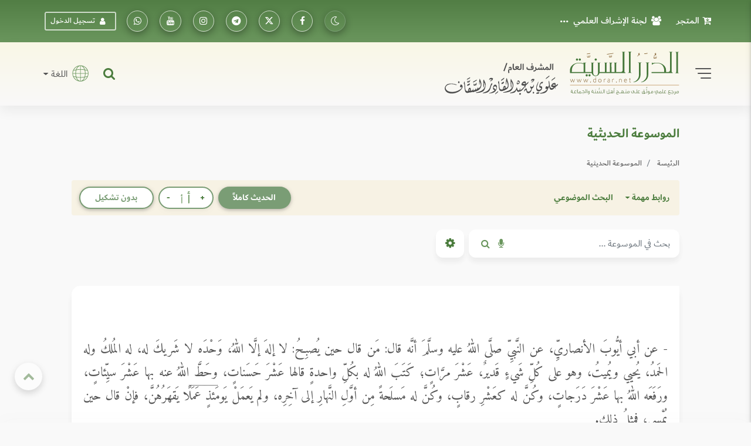

--- FILE ---
content_type: text/html; charset=UTF-8
request_url: https://dorar.net/h/u4X1UaMe
body_size: 38975
content:
<!DOCTYPE html>
<html lang="ar" dir="rtl">

<head>
    <!-- Global site tag (gtag.js) - Google Analytics -->
    <!-- Google Analytics 4 -->
    <script async src="https://www.googletagmanager.com/gtag/js?id=G-C8X46MR1C2"></script>
    <script>
        window.dataLayer = window.dataLayer || [];

        function gtag() {
            dataLayer.push(arguments);
        }


        gtag('js', new Date());

        // Get the current URL

        const currentUrl = window.location.href;

        // Create a URL object

        const url = new URL(currentUrl);

        // Get the pathname
        const pathname = url.pathname; // e.g., "/tafseer/2" or "/tafseer"

        // Split the pathname into segments and get the first one after the root
        window.firstPath = pathname.split('/').filter(Boolean)[0]; // "tafseer"
        // Set up the basic config
        gtag('config', 'G-C8X46MR1C2', {
            'categories': [window.firstPath ? window.firstPath : 'home'],
            //'debug_mode': true
        });


        // Function to update UID when available
        function updateGtagUID(uid) {
            if (uid) {
                gtag('set', {
                    'user_id': uid,
                });
                gtag('event', 'page_view', { 'user_id': uid, 'categories': [window.firstPath ? window.firstPath : 'home'] });
            }
            //console.log('Gtag UID updated:', uid);
        }
    </script>

   <script>(function(w,d,s,l,i){w[l]=w[l]||[];w[l].push({'gtm.start':
    new Date().getTime(),event:'gtm.js'});var f=d.getElementsByTagName(s)[0],
    j=d.createElement(s),dl=l!='dataLayer'?'&l='+l:'';j.async=true;j.src=
    'https://www.googletagmanager.com/gtm.js?id='+i+dl;f.parentNode.insertBefore(j,f);
    })(window,document,'script','dataLayer','GTM-TQTFGJFM');</script>
    <!-- End Google Tag Manager -->



    <meta charset="utf-8" />
    <meta name="viewport" content="width=device-width, initial-scale=1, shrink-to-fit=no" />
    <meta http-equiv="x-ua-compatible" content="ie=edge" />

    <meta name="csrf-token" content="A1uot7uVEeqvHroWzxfPraJigLqd7w1mKgIOyYBO">
        <meta property="og:site_name" content="dorar.net" />
    <meta property="og:title" content="الموسوعة الحديثية - عن أبي أيُّوبَ الأنصاريِّ، عن النَّبيِّ صلَّى اللهُ عليه وسلَّمَ أنَّه قال: مَن قال حين يُصبِحُ: لا إلهَ إلَّا اللهُ، وَحْدَه لا شَريكَ له، له... - رواية: أبو أيوب الأنصاري - محدث: شعيب الأرناؤوط - مصدر: تخريج المسند لشعيب" />
    <meta property="og:type" content="hadith encyclopedia" />
    <meta property="og:url" content="https://dorar.net/h/u4X1UaMe" />
    <meta property="og:description" content="عن أبي أيُّوبَ الأنصاريِّ، عن النَّبيِّ صلَّى اللهُ عليه وسلَّمَ أنَّه قال: مَن قال حين يُصبِحُ: لا إلهَ إلَّا اللهُ، وَحْدَه لا شَريكَ له، له المُلكُ وله الحَم... - رواية: أبو أيوب الأنصاري - محدث: شعيب الأرناؤوط - مصدر: تخريج المسند لشعيب" />
    <title>الموسوعة الحديثية - عن أبي أيُّوبَ الأنصاريِّ، عن النَّبيِّ صلَّى اللهُ عليه وسلَّمَ أنَّه قال: مَن قال حين يُصبِحُ: لا إلهَ إلَّا اللهُ، وَحْدَه لا شَريكَ له، له... - رواية: أبو أيوب الأنصاري - محدث: شعيب الأرناؤوط - مصدر: تخريج المسند لشعيب
</title>

    <!-- Update canonical tag to use absolute URL and handle alternates properly -->
    
                    <link rel="canonical" href="https://dorar.net/h/u4X1UaMe">
    
    


    <link rel="apple-touch-icon" sizes="57x57" href="https://dorar.net/img/favico.ico/apple-icon-57x57.png" />
    <link rel="apple-touch-icon" sizes="60x60" href="/img/favico.ico/apple-icon-60x60.png" />
    <link rel="apple-touch-icon" sizes="72x72" href="/img/favico.ico/apple-icon-72x72.png" />
    <link rel="apple-touch-icon" sizes="76x76" href="/img/favico.ico/apple-icon-76x76.png" />
    <link rel="apple-touch-icon" sizes="114x114" href="/img/favico.ico/apple-icon-114x114.png" />
    <link rel="apple-touch-icon" sizes="120x120" href="/img/favico.ico/apple-icon-120x120.png" />
    <link rel="apple-touch-icon" sizes="144x144" href="/img/favico.ico/apple-icon-144x144.png" />
    <link rel="apple-touch-icon" sizes="152x152" href="/img/favico.ico/apple-icon-152x152.png" />
    <link rel="apple-touch-icon" sizes="180x180" href="/img/favico.ico/apple-icon-180x180.png" />
    <link rel="icon" type="image/png" sizes="192x192" href="/img/favico.ico/android-icon-192x192.png" />
    <link rel="icon" type="image/png" sizes="32x32" href="/img/favico.ico/favicon-32x32.png" />
    <link rel="icon" type="image/png" sizes="96x96" href="/img/favico.ico/favicon-96x96.png" />
    <link rel="icon" type="image/png" sizes="16x16" href="/img/favico.ico/favicon-16x16.png" />
    <link rel="manifest" href="/img/favico.ico/manifest.json" />
    <meta name="msapplication-TileColor" content="#ffffff" />
    <meta name="msapplication-TileImage" content="/img/favico.ico/ms-icon-144x144.png" />

    <!-- Font Awesome -->
    <link rel="preload" href="/font/dubai/DubaiW23-Medium.woff2" as="font" type="font/woff2" crossorigin>
    <link rel="preload" href="/font/dubai/DubaiW23-Bold.woff2" as="font" type="font/woff2" crossorigin>
    <link rel="preload" href="/font/dubai/DubaiW23-Regular.woff2" as="font" type="font/woff2" crossorigin>
    
    <link rel="stylesheet" href="https://dorar.net/css/cdn/font-awesome.min.css" />

    <!-- Bootstrap core CSS -->
    <link href="/css/bootstrap.min.css" rel="stylesheet" />
    <!-- Material Design Bootstrap -->
    <link href="/css/mdb-pro.min.css?v=2.1" rel="stylesheet" />
    <link href="/css/inlinestyle/main.css?v=0.000016" rel="stylesheet" />
    <!-- Your custom styles (mandatory) -->
    <style>
        @media(max-width: 991px){
            .side-nav {
                position: absolute !important;
            }
            #slide-out {
                display: none !important;
            }
            #slide-out.active {
                display: block !important;
            }
        }
    </style>
    <link rel="preload" as="style" href="https://dorar.net/build/assets/mainapp-CcmNtDEG.css" /><link rel="stylesheet" href="https://dorar.net/build/assets/mainapp-CcmNtDEG.css" data-navigate-track="reload" />



            <style>
        .hist-link {
            border-bottom: 1px dotted #000 !important;
            text-decoration: none !important;
            padding-bottom: 1px !important;
        }
    </style>
</head>

<body class="fixed-sn dorar-skin scrollbar-dusty-grass thin body">
    <!-- Google Tag Manager (noscript) -->
<noscript><iframe src="https://www.googletagmanager.com/ns.html?id=GTM-TQTFGJFM"
    height="0" width="0" style="display:none;visibility:hidden"></iframe></noscript>
    <!-- End Google Tag Manager (noscript) -->
    

    <!-- div id="mdb-preloader" class="flex-center">
         <div id="preloader-markup"></div>
      </div -->
    <!-- Sidebar navigation -->
    <div id="slide-out" class="side-nav side">
        <ul class="custom-scrollbar">
            <!-- Logo -->
            <li class="logo-wrapper waves-light">
                <a class="w-100" href="/"><img loading="lazy" src="/img/dorar_logo.svg" alt="dorar_logo"
                        class="img-fluid flex-center px-3 mx-auto" /></a>
            </li>
            <!--/. Logo -->
            <!-- a href="#" data-activates="slide-out" class="my-3 btn-close text-center text-muted" id="closeNav" style="line-height: 1rem; position:absolute; right: 15px; top:15px" aria-label="slidout"><i class="fa fa-lg fa-times"></i></a -->

            <!--Social-->

            <li>
                <ul class="social px-0 d-flex justify-content-center">
                    <li>
                        <a target="_blank"
                            href="https://www.facebook.com/pages/mwq-ldrr-lsny-Dorarnet/251615861901?ref=nf"
                            aria-label="تابعونا على فيسبووك" class="icons-sm px-1"><i class="fa fa-facebook">
                            </i></a>
                    </li>
                    <li>
                        <a target="_blank" href="https://x.com/dorarnet" aria-label="تابعونا على منصة إكس"
                            class="icons-sm px-1"><i class="fa icon-x-twitter"> </i></a>
                    </li>
                    <li>
                        <a target="_blank" href="https://telegram.me/dorarnet_telegram"
                            aria-label="تابعونا على تلجرام" class="icons-sm px-1"><i class="fa fa-telegram"> </i></a>
                    </li>
                    <li>
                        <a target="_blank" href="https://www.instagram.com/dorarrnet/"
                            aria-label="تابعونا على إنستاجرام" class="icons-sm px-1"><i class="fa fa-instagram">
                            </i></a>
                    </li>
                    <li>
                        <a target="_blank" href="https://www.youtube.com/user/dorartv"
                            aria-label="تابعونا على يوتيوب" class="icons-sm px-1"><i class="fa fa-youtube"> </i></a>
                    </li>
                    <li>
                        <a target="_blank" href="https://whatsapp.com/channel/0029VaCfdUm8PgsLBK7VWm3G"
                            class="icons-sm px-1" aria-label="تابعونا على واتساب"><i class="fa fa-whatsapp"> </i></a>
                    </li>
                    
                                    </ul>
            </li>
            <!--/Social-->
            <!-- Side navigation links -->
            <li>
                <ul class="collapsible collapsible-accordion pb-4">
                    <li>
                        <a href="/about"
                            class="collapsible-header waves-effect d-flex justify-content-between align-items-center px-2">
                            التعريف بالموقع <i class="fa fa-caret-left"></i></a>
                    </li>
                    <li>
                        <a href="/site/gbook"
                            class="collapsible-header waves-effect d-flex justify-content-between align-items-center px-2">
                            علماء أشادوا بالموقع <i class="fa fa-caret-left"></i></a>
                    </li>

                    <li>
                        <a href="#" data-toggle="modal" data-target="#modal1"
                            class="collapsible-header waves-effect d-flex justify-content-between align-items-center px-2">
                            لجنة الإشراف العلمي<i class="fa fa-caret-left"></i></a>
                    </li>
                    <li>
                        <a href="#" data-toggle="modal" data-target="#modal2"
                            class="collapsible-header waves-effect d-flex justify-content-between align-items-center px-2">
                            منهجية عمل الموسوعات <i class="fa fa-caret-left"></i></a>
                    </li>
                    <li>
                        <a href="/mushrif"
                            class="collapsible-header waves-effect d-flex justify-content-between align-items-center px-2">
                            مداد المشرف <i class="fa fa-caret-left"></i></a>
                    </li>
                    <li>
                        <a href="/en"
                            class="collapsible-header waves-effect d-flex justify-content-between align-items-center px-2">
                            English <i class="fa fa-caret-left"></i></a>
                    </li>
                    <li>
                        <a href="https://store.dorar.net"
                            class="collapsible-header waves-effect d-flex justify-content-between align-items-center px-2">
                            المتجر <i class="fa fa-caret-left"></i></a>
                    </li>
                    <li>
                        <a href="/apps"
                            class="collapsible-header waves-effect d-flex justify-content-between align-items-center px-2">
                            تطبيقات الجوال <i class="fa fa-caret-left"></i></a>
                    </li>
                    <li>

                    </li>
                    <li>
                        <hr>
                    </li>
                    <li>
                        <a href="/tafseer"
                            class="collapsible-header waves-effect d-flex justify-content-between align-items-center px-2">
                            موسوعة التفسير
                            <i class="fa fa-caret-left"></i>
                        </a>
                    </li>
                    <li>
                        <a href="/hadith"
                            class="collapsible-header waves-effect d-flex justify-content-between align-items-center px-2">
                            الموسوعة الحديثية <i class="fa fa-caret-left"></i></a>
                    </li>
                    <li>
                        <a href="/aqeeda"
                            class="collapsible-header waves-effect d-flex justify-content-between align-items-center px-2">
                            الموسوعة العقدية <i class="fa fa-caret-left"></i></a>
                    </li>
                    <li>
                        <a href="/adyan"
                            class="collapsible-header waves-effect d-flex justify-content-between align-items-center px-2">
                            موسوعة الأديان <i class="fa fa-caret-left"></i></a>
                    </li>
                    <li>
                        <a href="/frq"
                            class="collapsible-header waves-effect d-flex justify-content-between align-items-center px-2">
                            موسوعة الفرق <i class="fa fa-caret-left"></i></a>
                    </li>
                    <li>
                        <a href="/feqhia"
                            class="collapsible-header waves-effect d-flex justify-content-between align-items-center px-2">
                            الموسوعة الفقهية <i class="fa fa-caret-left"></i></a>
                    </li>
                    <li>
                        <a href="/osolfeqh"
                            class="collapsible-header waves-effect d-flex justify-content-between align-items-center px-2">
                            موسوعة أصول الفقه <i class="fa fa-caret-left"></i></a>
                    </li>

                    <li>
                        <a href="/qfiqhia"
                            class="collapsible-header waves-effect d-flex justify-content-between align-items-center px-2">
                            موسوعة القواعد الفقهية <i class="fa fa-caret-left"></i></a>
                    </li>

                    <li>
                        <a href="/alakhlaq"
                            class="collapsible-header waves-effect d-flex justify-content-between align-items-center px-2">
                            موسوعة الأخلاق والسلوك<i class="fa fa-caret-left"></i></a>
                    </li>
                    <li>
                        <a href="/aadab"
                            class="collapsible-header waves-effect d-flex justify-content-between align-items-center px-2">
                            موسوعة الآداب الشرعية <i class="fa fa-caret-left"></i></a>
                    </li>
                    <li>
                        <a href="/history"
                            class="collapsible-header waves-effect d-flex justify-content-between align-items-center px-2">
                            الموسوعة التاريخية <i class="fa fa-caret-left"></i></a>
                    </li>

                    <li>
                        <a href="/arabia"
                            class="collapsible-header waves-effect d-flex justify-content-between align-items-center px-2">
                            موسوعة اللغة العربية <i class="fa fa-caret-left"></i></a>
                    </li>
                    <li>
                        <a href="/fake-hadith"
                            class="collapsible-header waves-effect d-flex justify-content-between align-items-center px-2">
                            أحاديث منتشرة لا تصح <i class="fa fa-caret-left"></i></a>
                    </li>
                    <li>
                        <hr>
                    </li>
                    <li>
                        <a href="/article/category/3"
                            class="collapsible-header waves-effect d-flex justify-content-between align-items-center px-2">
                            مقالات وبحوث <i class="fa fa-caret-left"></i></a>
                    </li>
                    <li>
                        <a href="/selection"
                            class="collapsible-header waves-effect d-flex justify-content-between align-items-center px-2">
                            نفائس الموسوعات <i class="fa fa-caret-left"></i></a>
                    </li>
                    <li>
                        <a href="/article/books"
                            class="collapsible-header waves-effect d-flex justify-content-between align-items-center px-2">
                            قراءة في كتاب <i class="fa fa-caret-left"></i></a>
                    </li>
                    <li>
                        <a href="/contribute"
                            class="collapsible-header waves-effect d-flex justify-content-between align-items-center px-2">
                            شارك معنا <i class="fa fa-caret-left"></i></a>
                    </li>
                    <li>
                        <hr>
                    </li>
                                    </ul>
            </li>
            <!--/. Side navigation links -->
        </ul>
        <div class="sidenav-bg"></div>
    </div>

            <!-- Start your project here -->
<header class="h-auto w-100">

    <!-- Main Navigation -->
    <div class="z-depth-0 default-gradient pt-1 pt-md-1 pt-sm-1 pt-xl-0 pt-lg-0">
        <div class="container-fluid">
            <div class="row justify-content-center">
                <div class="col-12 col-lg-11 col-xl-11 d-none d-lg-block d-xl-block d-xl-none">
                    <!--Navbar -->
                    <nav
                        class="navbar d-flex justify-content-between align-items-center w-100 px-0 navbar-expand-lg navbar-dark z-depth-0 bg-transparent">
                        <ul class="navbar-nav readMore">
                            <li class="nav-item">
                                <a target="_blank" class="nav-link d-flex align-items-center"
                                    href="https://store.dorar.net/"><i class="fa fa-cart-arrow-down px-2"></i> المتجر
                                </a>
                            </li>
                            <li class="nav-item">
                                <a class="nav-link d-flex align-items-center" href="#" data-toggle="modal"
                                    data-target="#modal1"><i class="fa fa-users px-2"></i>لجنة الإشراف العلمي</a>
                            </li>
                            <li class="nav-item">
                                <a class="nav-link d-flex align-items-center" href="/site/gbook"><i
                                        class="fa fa-pencil-square-o px-2"></i> علماء أشادوا بالموقع </a>
                            </li>
                            <li class="nav-item">
                                <a class="nav-link d-flex align-items-center" href="#" data-toggle="modal"
                                    data-target="#modal2"><i class="fa fa-info-circle px-2"></i>منهج العمل في
                                    الموسوعات</a>
                            </li>
                            <li class="nav-item">
                                <a class="nav-link d-flex align-items-center" href="/about">
                                    <i class="fa fa-handshake-o px-2"></i> التعريف
                                    بالموقع</a>
                            </li>
                            <li class="nav-item">
                                <a class="nav-link d-flex align-items-center" href="/mushrif">
                                    <i class="fa fa-pencil-square-o px-2"></i> مداد
                                    المشرف</a>
                            </li>
                            <li class="nav-item">
                                <a class="nav-link d-flex align-items-center" href="/apps">
                                    <i class="fa fa-mobile fa-lg px-2"></i> تطبيقات
                                    الجوال</a>
                            </li>
                            

                        </ul>
                        <ul class="navbar-nav nav-flex-icons">
                            <li class="nav-item">
                                <a class="switch_btn btn-floating btn-sm btn-outline-default switch toggle_btn pushme"
                                    role="button" href="#" data-switch-dark aria-label="dark mode switch">
                                    <i class="fa icon-night state-open"></i>
                                    <i class="fa fa-2x icon-day state-close d-none"></i>
                                </a>
                            </li>
                            <li class="nav-item">
                                <a target="_blank" class="btn-floating btn-sm btn-outline-white"
                                    href="https://www.facebook.com/pages/mwq-ldrr-lsny-Dorarnet/251615861901?ref=nf"
                                    aria-label="تابعونا على فيسبووك"><i class="fa fa-facebook"></i></a>
                            </li>
                            <li class="nav-item">
                                <a target="_blank" href="https://twitter.com/dorarnet" aria-label="تابعونا على تويتر"
                                    class="btn-floating btn-sm btn-outline-white" aria-label="تابعونا على تويتر"><i
                                        class="fa icon-x-twitter"></i></a>
                            </li>
                            <li target="_blank" class="nav-item">
                                <a href="https://telegram.me/dorarnet_telegram"
                                    class="btn-floating btn-sm btn-outline-white" aria-label="تابعونا على تلجرام"><i
                                        class="fa fa-telegram"></i></a>
                            </li>
                            <li class="nav-item">
                                <a target="_blank" href="https://www.instagram.com/dorarrnet/"
                                    aria-label="تابعونا على إنستاجرام" class="btn-floating btn-sm btn-outline-white"
                                    aria-label="تابعونا على إنستاجرام"><i class="fa fa-instagram"></i></a>
                            </li>
                            <li class="nav-item">
                                <a target="_blank" href="https://www.youtube.com/user/dorartv"
                                    aria-label="تابعونا على يوتيوب" class="btn-floating btn-sm btn-outline-white"
                                    aria-label="تابعونا على يوتيوب"><i class="fa fa-youtube"></i></a>
                            </li>
                            <li class="nav-item">
                                <a target="_blank"
                                    href="https://www.whatsapp.com/channel/0029VaCfdUm8PgsLBK7VWm3G"
                                    class="btn-floating btn-sm btn-outline-white" aria-label="راسلنا على واتساب"><i
                                        class="fa fa-whatsapp"></i></a>
                            </li>
                                                            <li class="nav-item d-flex align-items-center">
                                    <a href="#" data-toggle="modal" data-target="#modalLRForm"
                                        class="btn-sm btn-outline-white px-2 mx-2 d-flex align-items-center"><i
                                            class="fa fa-user px-2"></i> تسجيل الدخول</a>
                                </li>
                            
                            
                                                    </ul>
                    </nav>
                    <!--/.Navbar -->
                </div>
            </div>
        </div>
    </div>
    <!-- Navbar -->
    <div class="z-depth-0 header_custom_bg">
        <!-- example 1 - using absolute position for center -->
        <div class="container-fluid">
            <div class="row justify-content-center">
                <div class="col-12 col-lg-11 col-xl-11 pb-2 pb-md-2 pb-lg-3 pt-2 pt-md-2 pt-lg-3">
                    <div class="row">
                        <div class="col-12 d-flex justify-content-between align-items-center d-lg-none d-xl-none">
                            <div class="d-flex">
                                <a href="#" data-activates="slide-out" class="button-collapse2"
                                    aria-label="slidout">
                                    <div class="animated-icon2">
                                        <span></span><span></span><span></span><span></span>
                                    </div>
                                </a>
                            </div>
                            <a class="d-flex abs mx-0 px-3 px-sm-3 px-md-3 px-lg-5 px-xl-5" href="/">
                                <img alt="logo" src="/img/_logo.svg" class="img-fluid mx-auto" /></a>
                            <div class="d-flex">
                                <a target="_blank" href="https://store.dorar.net/"
                                    class="nav-link px-0 d-flex align-items-center" aria-label="Store">
                                    <i class="fa fa-shopping-cart fa-2x px-1 default-text-color"></i>
                                </a>
                                                                    <a class="nav-link px-0 d-flex align-items-center" data-toggle="modal"
                                        data-target="#modalLRForm">
                                        <!-- <img src="img/lang.svg" width="35" alt="lang" class="px-1" /> -->
                                        <i class="fa fa-user-circle-o fa-2x px-1 default-text-color"></i>
                                    </a>
                                
                            </div>
                        </div>
                        <div class="col-lg-6 col-12 d-none d-lg-block d-xl-block d-xl-none">
                            <div class="d-flex justify-content-start align-items-center">
                                <!-- SideNav slide-out button -->
                                <a href="#" data-activates="slide-out" class="d-flex button-collapse2"
                                    aria-label="slidout">
                                    <div class="animated-icon2">
                                        <span></span><span></span><span></span><span></span>
                                    </div>
                                </a>
                                <a class="d-flex mx-4 abs" href="/">
                                    <img alt="logo" src="/img/_logo.svg" class="img-fluid" width="400" /></a>
                            </div>
                        </div>
                        <div
                            class="col-lg-6 col-12 d-none d-lg-flex d-xl-flex d-xl-none justify-content-end align-items-center pt-2 pt-md-2 pt-lg-0 pt-xl-0 px-0 px-md-0 px-lg-3 px-xl-3">
                            <!-- Search form -->
                            <div
                                class="position-relative d-flex justify-content-end align-items-center h-100 w-100 mx-3">
                                <div class="collapse position-absolute w-100" id="searchForm2">
                                    <div
                                        class="d-flex input-group form-sm form-2 z-depth-3 bg-white rounded rounded-md-0 mx-0">
                                        <!-- Basic dropdown -->
                                        <button
                                            class="btn-search btn btn-link dropdown-toggle m-0 px-2 px-lg-3 border-left border-right d-flex align-items-center"
                                            type="button" data-toggle="dropdown" aria-haspopup="true"
                                            aria-expanded="false">اختر نوع البحث</button>
                                        <div class="dropdown-menu">
                                            <a tag="/site/search" class="srch-scope dropdown-item"
                                                href="#">البحث الشامل</a>
                                            <a tag="/tafseer/search" class="srch-scope dropdown-item"
                                                href="#">موسوعة التفسير</a>
                                            <a tag="/hadith/search" class="srch-scope dropdown-item"
                                                href="#">الموسوعة الحديثية</a>
                                            <a tag="/aqeeda/search" class="srch-scope dropdown-item"
                                                href="#">الموسوعة العقدية</a>
                                            <a tag="/adyan/search" class="srch-scope dropdown-item"
                                                href="#">موسوعة الأديان</a>
                                            <a tag="/frq/search" class="srch-scope dropdown-item"
                                                href="#">موسوعة الفرق</a>

                                            <a tag="/feqhia/search" class="srch-scope dropdown-item"
                                                href="#">الموسوعة الفقهية</a>
                                                <a tag="/osolfeqh" class="srch-scope dropdown-item"
                                                href="#">موسوعة أصول الفقه</a>
                                                <a tag="/qfiqhia"  class="srch-scope dropdown-item"
                                              href="#"> موسوعة القواعد الفقهية</span>
                                            <a tag="/alakhlaq/search" class="srch-scope dropdown-item"
                                                href="#">موسوعة الأخلاق</a>
                                                <a tag="/aadab/search" class="srch-scope dropdown-item"
                                                  href="#">موسوعة الآداب الشرعية</a>
                                            <a tag="/history/search" class="srch-scope dropdown-item"
                                                href="#">الموسوعة التاريخية</a>
                                            <a tag="/arabia/search" class="srch-scope dropdown-item"
                                                href="#">موسوعة اللغة العربية</a>
                                            <a tag="/fake-hadith" class="srch-scope dropdown-item"
                                                href="#">الأحاديث المنتشرة</a>
                                        </div>
                                        <!-- Basic dropdown -->
                                        <input id="qq"
                                            class="form-control form-control-lg my-0 py-1 rounded rounded-md-0 border-0 bg-transparent fa-sm"
                                            type="text" placeholder="البحث .." aria-label="Search" />
                                        <div class="input-group-append mx-0">
                                            <button id="do-search" tag="#qq"
                                                class="do-search ssrch input-group-text custom_input_group_tbutton_1 bg-transparent border-0"
                                                aria-label="Do Search">
                                                <i class="fa fa-search default-text-light" aria-hidden="true"></i>
                                            </button>
                                            <button type="button" id="button-play-ws"
                                                class="input-group-text custom_input_group_tbutton_2 bg-transparent border-0"
                                                aria-label="Sound search">
                                                <i class="fa fa-microphone default-text-light" aria-hidden="true"></i>
                                            </button>
                                        </div>
                                        <div class="input-group-append">
                                            <a class="btn bg-light m-0 py-2 px-3 z-depth-0 waves-effect rounded d-flex align-items-center"
                                                href="#searchForm2" data-target="#searchForm2"
                                                data-toggle="collapse">
                                                <i class="fa fa-close fa-lg"></i>
                                            </a>
                                        </div>
                                    </div>
                                </div>
                                <a class="nav-item nav-link px-0 default-text-color" title="البحث الشامل"
                                    href="#searchForm2" data-target="#searchForm2" data-toggle="collapse">
                                    <i class="fa-lg fa fa-search"></i>
                                </a>
                            </div>
                            <div class="d-none d-lg-block d-xl-block d-xl-none">
                                <div class="d-flex justify-content-end">
                                    <span class="nav-link dropdown-toggle px-0 d-flex align-items-center"
                                        id="navbarDropdownMenuLink-333" data-toggle="dropdown" aria-haspopup="true"
                                        aria-expanded="false">
                                        <img src="/img/lang.svg" width="45" alt="lang" class="px-2" />
                                        اللغة
                                    </span>
                                    <div class="dropdown-menu dropdown-menu-left dropdown-default"
                                        aria-labelledby="navbarDropdownMenuLink-333">
                                        <a class="dropdown-item" href="/en">En</a>
                                    </div>
                                </div>
                            </div>
                        </div>
                    </div>
                </div>
            </div>
        </div>
        <!-- /.Navbar -->
    </div>
    <div class="fixed-bottom">
        <div class="collapse position-absolute w-100 bottom-0" id="searchForm">
            <!-- Search form -->
            <div
                class="d-flex justify-content-between align-items-center input-group form-sm form-2 z-depth-2 bg-white rounded rounded-md-0 mx-0">
                <!-- Basic dropdown -->
                <button
                    class="btn-search btn btn-link dropdown-toggle m-0 px-2 px-lg-3 border-left border-right d-flex align-items-center"
                    type="button" data-toggle="dropdown" aria-haspopup="true" aria-expanded="false">اختر نوع
                    البحث</button>
                <div class="dropdown-menu">
                    <a tag="/tafseer/search" class="srch-scope dropdown-item" href="#">موسوعة التفسير</a>
                    <a tag="/hadith/search" class="srch-scope dropdown-item" href="#">الموسوعة الحديثية</a>
                    <a tag="/aqeeda/search" class="srch-scope dropdown-item" href="#">الموسوعة العقدية</a>
                    <a tag="/adyan/search" class="srch-scope dropdown-item" href="#">موسوعة الأديان</a>
                    <a tag="/frq/search" class="srch-scope dropdown-item" href="#">موسوعة الفرق</a>
                    <a tag="/feqhia/search" class="srch-scope dropdown-item" href="#">الموسوعة الفقهية</a>
                    <a tag="/osolfeqh" class="srch-scope dropdown-item" href="#">موسوعة أصول الفقه</a>
                    <a tag="/alakhlaq/search" class="srch-scope dropdown-item" href="#">موسوعة الأخلاق</a>
                    <a tag="/aadab/search" class="srch-scope dropdown-item" href="#">موسوعة اللآداب الشرعية</a>
                    <a tag="/history/search" class="srch-scope dropdown-item" href="#">الموسوعة التاريخية</a>
                    <a tag="/arabia/search" class="srch-scope dropdown-item" href="#">موسوعة اللغة العربية</a>
                    <a tag="/fake-hadith" class="srch-scope dropdown-item" href="#">الأحاديث المنتشرة</a>
                </div>
                <!-- Basic dropdown -->
                <input id="qq2"
                    class="form-control form-control-lg my-0 py-1 rounded rounded-md-0 border-0 bg-transparent fa-sm"
                    type="text" placeholder="البحث .." aria-label="Search" />
                <div class="input-group-append mx-0">
                    <button id="do-search" tag="#qq2"
                        class="do-search input-group-text custom_input_group_tbutton_1 bg-transparent border-0">
                        <i class="fa fa-search default-text-light" aria-hidden="true"></i>
                    </button>
                    <button class="input-group-text custom_input_group_tbutton_2 bg-transparent border-0">
                        <i class="fa fa-microphone default-text-light" aria-hidden="true"></i>
                    </button>
                </div>
                <div class="input-group-append">
                    <a class="btn p-3 bg-light m-0 d-flex align-items-center" href="#searchForm"
                        data-target="#searchForm" data-toggle="collapse">
                        <i class="fa fa-close fa-lg"></i>
                    </a>
                </div>
            </div>
        </div>
        <div class="z-depth-0 header_custom_bg pt-1 d-flex d-lg-none d-xl-none w-100">
            <div class="container-fluid px-0 px-md-0 px-lg-3 px-xl-3">
                <div class="row justify-content-center">
                    <div class="col-lg-6 col-12 d-flex justify-content-between align-items-center pt-0">
                        <nav class=" nav nav-pills nav-justified w-100">
                            
                            
                                                            <div class="nav-item dropdown">
                                    <a href="#" class="nav-item nav-link default-text-color"
                                        data-toggle="dropdown" aria-haspopup="true" aria-expanded="false">

                                        <img src="/img/font-size.svg" alt="font-size" width="18">
                                    </a>
                                    <div class="dropdown-menu custom_fontsize_dropdown">
                                        <a tag="1.06" step="0.01"
                                            class="dropdown-item default-text-color font-btn" href="#"> + <img
                                                src="/img/font-size.svg" alt="font-size" width="18"></a>
                                        <a tag="1.05" step="0.0"
                                            class="dropdown-item default-text-color font-btn" href="#"> = <img
                                                src="/img/font-size.svg" alt="font-size" width="18"></a>
                                        <a tag="1.04" step="-0.01"
                                            class="dropdown-item default-text-color font-btn" href="#"> - <img
                                                src="/img/font-size.svg" alt="font-size" width="18"></a>
                                    </div>
                                </div>
                            
                            
                                                            <a class="switch_btn nav-item nav-link default-text-color switch pushme"
                                    role="button" href="#" data-switch2-dark aria-label="dark mode switch2">
                                    <i class="fa fa-lg icon-night state-open"></i>
                                    <i class="fa fa-2x icon-day state-close d-none"></i>
                                </a>
                            
                            
                            <a href="#" data-toggle="modal" data-target="#modalSocial" title="مشاركة"
                                class="nav-item nav-link default-text-color">
                                <i class="fa-lg fa fa-share-alt"></i>
                            </a>

                                                            <a href="/feedback/error-report?link=https://dorar.net/h/u4X1UaMe" data-toggle="tooltip"
                                    title="نبه عن خطأ" class="nav-item nav-link default-text-color">
                                    <i class="fa-lg fa fa-warning"></i>
                                </a>
                                                        <a class="nav-item nav-link default-text-color" title="البحث الشامل" href="#searchForm"
                                data-target="#searchForm" data-toggle="collapse">
                                <i class="fa-lg fa fa-search"></i>
                            </a>
                        </nav>
                    </div>
                </div>
            </div>
        </div>
    </div>
</header>
    
    <!-- Large modal -->
<div class="modal fade" id="modal2" tabindex="-1" role="dialog" aria-labelledby="myLargeModalLabel"
aria-hidden="true">
<div class="modal-dialog modal-lg" >
   <div class="modal-content">
      <div class="modal-header">
         <h5 class="modal-title w-100" id="myModalLabel">منهج العمل في الموسوعات</h5>
         <button type="button" class="close" data-dismiss="modal" aria-label="Close">
         <span aria-hidden="true">&times;</span>
         </button>
      </div>
      <div class="modal-body">
          <!--Accordion wrapper-->
          <div class="accordion md-accordion dorar_custom_accordion amiri_custom_content" id="accordionEx" role="tablist"
          aria-multiselectable="true">
          <!-- Accordion card -->
          <div class="card z-depth-0 mb-0">
             <!-- Card header -->
             <div class="card-header p-0" role="tab" id="headingOne1">
                <a class="collapsed" data-toggle="collapse" data-parent="#accordionEx"
                   href="#collapseOne1" aria-expanded="false" aria-controls="collapseOne1">
                   <h6 class="h6-responsive mb-0 d-flex align-items-center justify-content-between b-0 py-3 px-1">
                     <div><i class="fa fa-file-o px-2" aria-hidden="true"></i> موسوعة التفسير </div>
                     <i class="fa fa-angle-down rotate-icon px-3"></i>
                   </h6>
                </a>
             </div>
             <!-- Card body -->
             <div id="collapseOne1" class="collapse" role="tabpanel" aria-labelledby="headingOne1" data-parent="#accordionEx">
                <div class="card-body px-0 py-3 pt-0 text-center">
                   <p >
                           <a class="title-manhag" href="/article/1955">منهج العمل في الموسوعة
                           </a>
                       </p>
                       <p class="subtitle-manhag">راجع الموسوعة</p>
                       <p>الشيخ الدكتور خالد بن عثمان السبت</p>
                       <p class="ustaz">أستاذ التفسير بجامعة الإمام عبدالرحمن بن فيصل</p>
                       <p>الشيخ الدكتور أحمد سعد الخطيب</p>
                       <p class="ustaz">أستاذ التفسير بجامعة الأزهر</p>

                       <p class="subtitle-manhag">اعتمد المنهجية</p>
                       <p class="subtitle-manhag">بالإضافة إلى المراجعَين</p>
                       <p>الشيخ الدكتور عبدالرحمن بن معاضة الشهري</p>
                       <p class="ustaz">أستاذ التفسير بجامعة الملك سعود</p>
                       <p>الشيخ الدكتور مساعد بن سليمان الطيار</p>
                       <p class="ustaz">أستاذ التفسير بجامعة الملك سعود</p>
                       <p>الشيخ الدكتور منصور بن حمد العيدي</p>
                       <p class="ustaz">
                           أستاذ التفسير بجامعة الإمام عبدالرحمن بن فيصل</p>
                </div>
             </div>
          </div>
          <!-- Accordion card -->
          <!-- Accordion card -->
          <div class="card z-depth-0 mb-0">
             <!-- Card header -->
             <div class="card-header p-0" role="tab" id="tabb-1">
                <a class="collapsed" data-toggle="collapse" data-parent="#accordionEx"
                   href="#collapseTwo2" aria-expanded="false" aria-controls="collapseTwo2">
                   <h6 class="h6-responsive mb-0 d-flex align-items-center justify-content-between b-0 py-3 px-1">
                      <div><i class="fa fa-file-o px-2" aria-hidden="true"></i> الموسوعة الحديثية</div>
                      <i class="fa fa-angle-down rotate-icon px-3"></i>
                   </h6>
                </a>
             </div>
             <!-- Card body -->
             <div id="collapseTwo2" class="collapse" role="tabpanel" aria-labelledby="tabb-1"
                data-parent="#accordionEx">
                <div class="card-body px-0 py-3 pt-0 text-center">
                   <p>
                       <a class="title-manhag" href="/article/77">منهج العمل في الموسوعة</a>
                   </p>
                </div>
             </div>
          </div>
          <!-- Accordion card -->
          <!-- Accordion card -->
          <div class="card z-depth-0 mb-0">
             <!-- Card header -->
             <div class="card-header p-0" role="tab" id="tabb-2">
                <a class="collapsed" data-toggle="collapse" data-parent="#accordionEx"
                   href="#collapseTwo3" aria-expanded="false" aria-controls="collapseTwo3">
                   <h6 class="h6-responsive mb-0 d-flex align-items-center justify-content-between b-0 py-3 px-1">
                      <div><i class="fa fa-file-o px-2" aria-hidden="true"></i> الموسوعة العقدية</div>
                      <i class="fa fa-angle-down rotate-icon px-3"></i>
                   </h6>
                </a>
             </div>
             <!-- Card body -->
             <div id="collapseTwo3" class="collapse" role="tabpanel" aria-labelledby="tabb-2"
                data-parent="#accordionEx">
                <div class="card-body px-0 py-3 pt-0 text-center">
                   <p>
                       <a class="title-manhag" href="/article/1987">منهج العمل في الموسوعة</a>
                   </p>
                </div>
             </div>
          </div>
          <!-- Accordion card -->

          <!-- Accordion card -->
          <div class="card z-depth-0 mb-0">
             <!-- Card header -->
             <div class="card-header p-0" role="tab" id="tabb-3">
                <a class="collapsed" data-toggle="collapse" data-parent="#accordionEx"
                   href="#collapseTwo4" aria-expanded="false" aria-controls="collapseTwo4">
                   <h6 class="h6-responsive mb-0 d-flex align-items-center justify-content-between b-0 py-3 px-1">
                      <div><i class="fa fa-file-o px-2" aria-hidden="true"></i> موسوعة الأديان</div>
                      <i class="fa fa-angle-down rotate-icon px-3"></i>
                   </h6>
                </a>
             </div>
             <!-- Card body -->
             <div id="collapseTwo4" class="collapse" role="tabpanel" aria-labelledby="tabb-3"
                data-parent="#accordionEx">
                <div class="card-body px-0 py-3 pt-0 text-center">
                   <p>
                       <a class="title-manhag" href="/article/1989">منهج العمل في الموسوعة</a>
                   </p>
                </div>
             </div>
          </div>
          <!-- Accordion card -->

          <!-- Accordion card -->
          <div class="card z-depth-0 mb-0">
             <!-- Card header -->
             <div class="card-header p-0" role="tab" id="tabb-4">
                <a class="collapsed" data-toggle="collapse" data-parent="#accordionEx"
                   href="#collapseTwo5" aria-expanded="false" aria-controls="collapseTwo5">
                   <h6 class="h6-responsive mb-0 d-flex align-items-center justify-content-between b-0 py-3 px-1">
                      <div><i class="fa fa-file-o px-2" aria-hidden="true"></i> موسوعة الفرق</div>
                      <i class="fa fa-angle-down rotate-icon px-3"></i>
                   </h6>
                </a>
             </div>
             <!-- Card body -->
             <div id="collapseTwo5" class="collapse" role="tabpanel" aria-labelledby="tabb-4"
                data-parent="#accordionEx">
                <div class="card-body px-0 py-3 pt-0 text-center">
                   <p>
                       <a class="title-manhag" href="/article/1990">منهج العمل في الموسوعة</a>
                   </p>
                </div>
             </div>
          </div>
          <!-- Accordion card -->

          <!-- Accordion card -->
          <div class="card z-depth-0 mb-0">
             <!-- Card header -->
             <div class="card-header p-0" role="tab" id="tabb-5">
                <a class="collapsed" data-toggle="collapse" data-parent="#accordionEx"
                   href="#collapseTwo7" aria-expanded="false" aria-controls="collapseTwo7">
                   <h6 class="h6-responsive mb-0 d-flex align-items-center justify-content-between b-0 py-3 px-1">
                      <div><i class="fa fa-file-o px-2" aria-hidden="true"></i> الموسوعة الفقهية</div>
                      <i class="fa fa-angle-down rotate-icon px-3"></i>
                   </h6>
                </a>
             </div>
             <!-- Card body -->
             <div id="collapseTwo7" class="collapse" role="tabpanel" aria-labelledby="tabb-5"
                data-parent="#accordionEx">
                <div class="card-body px-0 py-3 pt-0 text-center">
                   <p >
                           <a class="title-manhag" href="/article/1923">منهج العمل في الموسوعة
                           </a>
                       </p>
                       <p class="ustaz">
                           تم اعتماد المنهجية من<br/>
                           <span>الجمعية الفقهية السعودية
                               <br></span>

                           برئاسة الشيخ الدكتور<br/>
                           <span >سعد بن تركي الخثلان<br></span>
                           أستاذ الفقه بجامعة الإمام محمد بن سعود
                           <br/>
                           عضو هيئة كبار العلماء (سابقاً)</p>
                </div>
             </div>
          </div>
          <!-- Accordion card -->
          <div class="card z-depth-0 mb-0">
            <!-- Card header -->
            <div class="card-header p-0" role="tab" id="hosolfeqh">
               <a class="collapsed" data-toggle="collapse" data-parent="#accordionEx"
                  href="#colosolfeqh" aria-expanded="false" aria-controls="colosolfeqh">
                  <h6 class="h6-responsive mb-0 d-flex align-items-center justify-content-between b-0 py-3 px-1">
                    <div><i class="fa fa-file-o px-2" aria-hidden="true"></i> موسوعة أصول الفقه </div>
                    <i class="fa fa-angle-down rotate-icon px-3"></i>
                  </h6>
               </a>
            </div>
            <!-- Card body -->
            <div id="colosolfeqh" class="collapse" role="tabpanel" aria-labelledby="hosolfeqh" data-parent="#accordionEx">
               <div class="card-body px-0 py-3 pt-0 text-center">
                  <p >
                          <a class="title-manhag" href="/article/2109">منهج العمل في الموسوعة
                          </a>
                      </p>
                      <p class="subtitle-manhag">راجع الموسوعة</p>
                      <p>الشيخ الدكتور أحمد بن عبدالله بن حميد</p>
                      <p class="ustaz" style="padding-bottom: 10px;">أستاذ أصول الفقه بجامعة أم القرى - سابقا</p>

                      <p>الأستاذ الدكتور عياض بن نامي السلمي</p>
                      <p class="ustaz" style="padding-bottom: 10px;">أستاذ أصول الفقه بجامعة الإمام محمد بن سعود - سابقا</p>

                      <p>الأستاذ الدكتور محمد بن حسين الجيزاني</p>
                      <p class="ustaz">أستاذ أصول الفقه بالجامعة الإسلامية - سابقا</p>


               </div>
            </div>
         </div>
         <!-- Accordion card -->
         <div class="card z-depth-0 mb-0">
            <!-- Card header -->
            <div class="card-header p-0" role="tab" id="hwfiqhia">
               <a class="collapsed" data-toggle="collapse" data-parent="#accordionEx"
                  href="#colowfiqhi" aria-expanded="false" aria-controls="colowfiqhi">
                  <h6 class="h6-responsive mb-0 d-flex align-items-center justify-content-between b-0 py-3 px-1">
                    <div><i class="fa fa-file-o px-2" aria-hidden="true"></i> موسوعة القواعد الفقهية </div>
                    <i class="fa fa-angle-down rotate-icon px-3"></i>
                  </h6>
               </a>
            </div>
            <!-- Card body -->
            <div id="colowfiqhi" class="collapse" role="tabpanel" aria-labelledby="hwfiqhia" data-parent="#accordionEx">
               <div class="card-body px-0 py-3 pt-0 text-center">
                  <p >
                          <a class="title-manhag" href="/article/2117">منهج العمل في الموسوعة
                          </a>
                      </p>


                <p class="subtitle-manhag">اعتمد المنهج</p>

                <p >الشيخ الدكتور أحمد بن عبدالله بن حميد</p>

                <p class="ustaz" style="padding-bottom: 10px;">أستاذ أصول الفقه بجامعة أم القرى - سابقا</p>

                <p >الأستاذ الدكتور عياض بن نامي السلمي</p>

                <p class="ustaz" style="padding-bottom: 10px;">أستاذ أصول الفقه بجامعة الإمام محمد بن سعود - سابقا</p>

                <p >الأستاذ الدكتور محمد بن حسين الجيزاني</p>

                <p class="ustaz" style="padding-bottom: 10px;">أستاذ أصول الفقه بالجامعة الإسلامية - سابقا</p>

                <p >الأستاذ الدكتور أنور صالح أبوزيد</p>

                <p class="ustaz">أستاذ الفقه وأصوله وعضو هيئة التدريس بكلية المسجد النبوي - سابقا</p>


               </div>
            </div>
         </div>
          <!-- Accordion card -->
          <div class="card z-depth-0 mb-0">
             <!-- Card header -->
             <div class="card-header p-0" role="tab" id="tabb-6">
                <a class="collapsed" data-toggle="collapse" data-parent="#accordionEx"
                   href="#collapseTwo8" aria-expanded="false" aria-controls="collapseTwo8">
                   <h6 class="h6-responsive mb-0 d-flex align-items-center justify-content-between b-0 py-3 px-1">
                      <div><i class="fa fa-file-o px-2" aria-hidden="true"></i> موسوعة الأخلاق والسلوك</div>
                      <i class="fa fa-angle-down rotate-icon px-3"></i>
                   </h6>
                </a>
             </div>
             <!-- Card body -->
             <div id="collapseTwo8" class="collapse" role="tabpanel" aria-labelledby="tabb-6"
                data-parent="#accordionEx">
                <div class="card-body px-0 py-3 pt-0 text-center">
                   <p>
                       <a class="title-manhag" href="/article/1988">منهج العمل في الموسوعة</a>
                   </p>
                </div>
             </div>
          </div>
          <!-- Accordion card -->
            <!-- Accordion card -->
            <div class="card z-depth-0 mb-0">
                <!-- Card header -->
                <div class="card-header p-0" role="tab" id="tabb-9">
                <a class="collapsed" data-toggle="collapse" data-parent="#accordionEx"
                    href="#collaadab" aria-expanded="false" aria-controls="collaadab">
                    <h6 class="h6-responsive mb-0 d-flex align-items-center justify-content-between b-0 py-3 px-1">
                        <div><i class="fa fa-file-o px-2" aria-hidden="true"></i> موسوعة الأدب</div>
                        <i class="fa fa-angle-down rotate-icon px-3"></i>
                    </h6>
                </a>
                </div>
                <!-- Card body -->
                <div id="collaadab" class="collapse" role="tabpanel" aria-labelledby="tabb-9"
                data-parent="#accordionEx">
                <div class="card-body px-0 py-3 pt-0 text-center">
                    <p>
                        <a class="title-manhag" href="/article/2112">منهج العمل في الموسوعة</a>

                    </p>
                </div>
                </div>
            </div>
          <!-- Accordion card -->
          <div class="card z-depth-0 mb-0">
             <!-- Card header -->
             <div class="card-header p-0" role="tab" id="tabb-7">
                <a class="collapsed" data-toggle="collapse" data-parent="#accordionEx"
                   href="#collapseTwo9" aria-expanded="false" aria-controls="collapseTwo9">
                   <h6 class="h6-responsive mb-0 d-flex align-items-center justify-content-between b-0 py-3 px-1">
                      <div><i class="fa fa-file-o px-2" aria-hidden="true"></i> الموسوعة التاريخية</div>
                      <i class="fa fa-angle-down rotate-icon px-3"></i>
                   </h6>
                </a>
             </div>
             <!-- Card body -->
             <div id="collapseTwo9" class="collapse" role="tabpanel" aria-labelledby="tabb-7"
                data-parent="#accordionEx">
                <div class="card-body px-0 py-3 pt-0  text-center">
                       <p>
                           <a class="title-manhag" href="/article/1986">منهج العمل في الموسوعة</a>
                       </p>

                       <p class="subtitle-manhag">راجع الموسوعة</p>
                       <p>الأستاذُ صالحُ بنُ يوسُفَ المقرِن</p>
                       <p class="ustaz">باحثٌ في التَّاريخ الإسْلامِي والمُعاصِر
                           <br/>
                           ومُشْرِفٌ تربَويٌّ سابقٌ بإدارة التَّعْليم</p>
                       <p>الأستاذُ الدُّكتور سعدُ بنُ موسى الموسى</p>
                       <p class="ustaz">أستاذُ التَّاريخِ الإسلاميِّ بجامعةِ أُمِّ القُرى</p>

                       <p>الدُّكتور خالِدُ بنُ محمَّد الغيث</p>
                       <p class="ustaz">أستاذُ التَّاريخِ الإسلاميِّ بجامعةِ أمِّ القُرى</p>

                       <p>الدُّكتور عبدُ اللهِ بنُ محمَّد علي حيدر</p>
                       <p class="ustaz">أستاذُ التَّاريخِ الإسلاميِّ بجامعةِ أمِّ القُرى</p>
                </div>
             </div>
          </div>
          <!-- Accordion card -->


          <!-- Accordion card -->
          <div class="card z-depth-0 mb-0">
            <!-- Card header -->
            <div class="card-header p-0" role="tab" id="tabb-8">
               <a class="collapsed" data-toggle="collapse" data-parent="#accordionEx"
                  href="#collapseTwo10" aria-expanded="false" aria-controls="collapseTwo10">
                  <h6 class="h6-responsive mb-0 d-flex align-items-center justify-content-between b-0 py-3 px-1">
                     <div><i class="fa fa-file-o px-2" aria-hidden="true"></i> موسوعة اللغة العربية</div>
                     <i class="fa fa-angle-down rotate-icon px-3"></i>
                  </h6>
               </a>
            </div>
            <!-- Card body -->
            <div id="collapseTwo10" class="collapse" role="tabpanel" aria-labelledby="tabb-8"
               data-parent="#accordionEx">
               <div class="card-body px-0 py-3 pt-0 text-center">
                  <p>
                     <a class="title-manhag" href="https://dorar.net/article/2083">منهج العمل في الموسوعة</a>
                 </p>
                 <p class="ustaz">
                     تمَّ تحكيمُ موسوعةِ اللُّغةِ العربيَّةِ من<br/>
                     <span >مكتبِ لغةِ المستقبلِ للاستشاراتِ اللغويَّةِ<br></span>

                     التابعِ لمعهدِ البحوثِ والاستشاراتِ اللغويَّةِ بـ<br/>
                     <span ></span>
                     جامعةِ الملكِ خالد بالسعوديَّةِ</p>
               </div>
            </div>
         </div>
         <!-- Accordion card -->


            </div>
            <!-- Accordion wrapper -->
      </div>
      <div class="modal-footer justify-content-center">

      </div>
   </div>
</div>
</div>
    <!--/. Sidebar navigation -->

    <!-- Start your project here -->
    <!-- Main layout -->
	<section>
		<div class="container-fluid">
			<div class="row justify-content-center">
				<div
					class="col-12 col-lg-11 col-xl-10 mb-3 mb-md-4 mb-lg-4">
					<!-- Grid row -->
					<div class="row">
						<div class="col-12 mt-4">
							<div class="d-flex justify-content-between">
								<h1 class="h4-responsive default-text-color font-weight-bold my-0 mt-2">الموسوعة الحديثية</h1>
								<div class="d-flex align-items-end">

								</div>
							</div>
						</div>
						<div class="col-12">
							<nav aria-label="breadcrumb">
								<ol class="breadcrumb bg-transparent mt-2 mb-1 px-0">
									<li class="breadcrumb-item">
										<a href="/">الرئيسة</a>
									</li>
									    <li class="breadcrumb-item">
        <a href="/hadith">الموسوعة الحديثية</a>
    </li>
								</ol>
							</nav>
						</div>
						<div class="col-12 mb-2">
							<div class="alert alert-dorar d-flex justify-content-between py-1 px-2">
								<div class="d-flex align-items-center">
									<div class="dropdown d-flex align-items-end">
										<!--Trigger-->
										<a class="btn btn-sm px-1 mx-1 btn-link btn-rounded dropdown-toggle d-flex align-items-center waves-effect waves-light" id="dropdownMenu3" data-toggle="dropdown" aria-haspopup="true" aria-expanded="false">
											روابط مهمة</a>
										<!--Menu-->
										<div id="important-links" class="dropdown-menu dropdown-primary">
											<a class="dropdown-item" href="/article/2052">شرح الموسوعة المُيسًرة</a>
											<a class="dropdown-item" href="/hadith/refs">الطبعات المعتمدة</a>
											<a class="dropdown-item" href="/hadith/sharh-refs">مراجع شروح الأحاديث</a>
											<a class="dropdown-item" href="/ghreeb">غريب الحديث</a>
											<a class="dropdown-item" href="/article/56"> تنبيهات علمية</a>
											<a class="dropdown-item" href="/article/77"> منهج العمل في الموسوعة</a>
											<a class="dropdown-item" href="/hadith/tarajem">تراجم المحدثين</a>
										</div>
									</div>
									<div class="d-flex align-items-end">
										<a class="btn btn-sm px-1 mx-1 btn-link btn-rounded d-flex align-items-center waves-effect waves-light" href="/hadith-category">البحث الموضوعي</a>
									</div>

								</div>
								<div class="d-flex align-items-center">
									<button type="button"
                                 class="remove-readmore change_hadith_text_btn toggle_btn btn btn-default btn-sm btn-rounded d-none d-lg-inline-flex d-xl-inline-flex d-xl-none mx-1">الحديث كاملاً</button>
									<div class="btn-group dorar-btn-group btn-sm border btn-rounded z-depth-2 d-none d-lg-inline-flex d-xl-inline-flex d-xl-none p-0 m-1" role="group" aria-label="Basic example">
										<button tag="1.06" step="0.01" type="button" class="btn btn-link btn-sm btn-rounded m-0 waves-effect waves-light font-btn">+</button>
										<button id="font-controler" tag="1.05" step="0.0" fnt="1.05" type="button" class="btn btn-link btn-sm btn-rounded px-1 m-0 waves-effect waves-light font-btn">
											<img  src="/img/font-size.svg" alt="font-size" width="18">
										</button>
										<button tag="1.04" step="-0.01" type="button" class="btn btn-link btn-sm btn-rounded m-0 waves-effect waves-light font-btn">-</button>
									</div>
									<button type="button" class="tashkeel-btn change_tahshkeel_text_btn toggle_btn btn btn-outline-default btn-sm btn-rounded d-none d-lg-inline-flex d-xl-inline-flex d-xl-none mx-1 actv">بدون تشكيل</button>
									<div
										class="dropdown d-lg-none d-xl-none d-flex align-items-end">
										<!--Trigger-->
										<a class="btn btn-sm btn-outline-default btn-rounded dropdown-toggle d-flex align-items-center waves-effect waves-light" id="dropdownMenu2" data-toggle="dropdown" aria-haspopup="true" aria-expanded="false">خدمات</a>
										<!--Menu-->
										<div class="dropdown-menu dropdown-primary">
											<a class="remove-readmore dropdown-item" href="#">الحديث كاملاً</a>
											<a class="tashkeel-btn dropdown-item" href="#">بدون تشكيل</a>
										</div>
									</div>
									<!--/Dropdown primary-->
								</div>
							</div>
						</div>
						<!-- Search form -->

                        <!-- Search form -->
<form id="inner-search" method="get" class="col-12" role="search" action="/hadith/search">

    
	<div class="row">

		<div class="col-12 col-sm-12 col-md-10 col-lg-5 col-xl-5 mb-4">

			<div class="input-group form-sm form-2">
				<input type="text" id="skeys" value="" name="q" placeholder="بحث في الموسوعة ..." class="form-control form-control-lg my-0 py-1 rounded z-depth-3 border-0" />
				<div class="input-group-append mx-1">

					<button id="search-btn" class="input-group-text custom_input_group_tbutton_1 bg-transparent border-0">
						<i class="fa fa-search default-text-light" aria-hidden="true"></i>
					</button>
					<button type="button" id="button-play-ws-inner" class="input-group-text custom_input_group_tbutton_2 bg-transparent border-0">
						<i class="fa fa-microphone default-text-light" aria-hidden="true"></i>
					</button>

				</div>
				<div class="input-group-append">
					<button id="search-toggle" class="btn btn-white z-depth-3 m-0 py-2 px-3 z-depth-0 waves-effect rounded" type="button" data-toggle="collapse" data-target="#multiCollapseExample2" aria-expanded="true" aria-controls="multiCollapseExample2">
						<i class="fa fa-gear fa-lg default-text-color" aria-hidden="true"></i>
					</button>
				</div>
			</div>
            <div id="hadith-cats" class="search-results-list mt-2 p-2 rounded" style="display:none;font-size:1rem !important;background-color: #ffff;"></div>
		</div>
        <div class="col-2 col-lg-7 mb-4 align-items-center d-flex justify-content-end">
            		</div>

		<!-- Collapsible content -->
		<div class="col-12 mb-4 collapse multi-collapse" id="multiCollapseExample2">
			<div
				class="card card-body dorar_advsearch_bg">
				<!-- form -->
				<div class="form-row">
					<!-- Left Column -->
					<div class="col-lg-4 px-3 mb-2">
						<!-- طريقة البحث -->
						<div class="mb-3">
							<label class="mb-0 default-text-color">طريقة البحث</label>
							<select class="mdb-select md-form my-0" name="st" id="st">
																										                            <option selected=&quot;selected&quot; value="w">جميع الكلمات</option>
								<option  value="a">أي كلمة</option>
	                            <option  value="p">بحث مطابق</option>
							</select>
						</div>

                        <!-- ابحث عن أي من هذه العبارات -->
						
							<div class="mb-3">
								<label class="mb-0 default-text-color">ابحث عن أي من هذه العبارات</label>
								<div class="mb-2">
									<input type="text" class="form-control" name="optional_phrase1" placeholder="" value="">
								</div>
								<div class="mb-2">
									<input type="text" class="form-control" name="optional_phrase2" placeholder="" value="">
								</div>
								<div class="mb-2">
									<input type="text" class="form-control" name="optional_phrase3" placeholder="" value="">
								</div>
								<div class="mb-2">
									<input type="text" class="form-control" name="optional_phrase4" placeholder="" value="">
								</div>
								<input type="hidden" name="test" value="1" />
							</div>
                            <hr />
						

						<!-- النتائج لا تحتوي هذه الكلمات -->
						<div class="md-form mb-3">
							<input type="text" class="form-control" name="xclude" value="" placeholder="النتائج لا تحتوي هذه الكلمات">
						</div>
					</div>
					<!-- Right Column -->
					<div class="col-lg-8 px-3 mb-2">
						<!-- First Row: نطاق البحث and درجة الحديث -->
						<div class="row mb-3">
							<div class="col-md-4">
								<label class="mb-0 default-text-color">نطاق البحث</label>
																									<div class="form-check">
										<input id="t-0" class="form-check-input"  value="0" type="checkbox" name="t[]">
										<label class="form-check-label" for="t-0">الأحاديث المرفوعة</label>
									</div>
																	<div class="form-check">
										<input id="t-1" class="form-check-input"  value="1" type="checkbox" name="t[]">
										<label class="form-check-label" for="t-1">الأحاديث القدسية</label>
									</div>
																	<div class="form-check">
										<input id="t-2" class="form-check-input"  value="2" type="checkbox" name="t[]">
										<label class="form-check-label" for="t-2">آثار الصحابة</label>
									</div>
																	<div class="form-check">
										<input id="t-4" class="form-check-input"  value="4" type="checkbox" name="t[]">
										<label class="form-check-label" for="t-4">الأحاديث المشروحة</label>
									</div>
																	<div class="form-check">
										<input id="t-3" class="form-check-input"  value="3" type="checkbox" name="t[]">
										<label class="form-check-label" for="t-3">في شروح الأحاديث</label>
									</div>
															</div>
							<div class="col-md-8">
								<label class="mb-0 default-text-color">درجة الحديث</label>
																									<div class="form-check">
										<input type="checkbox" class="form-check-input"  value="1" id="degree-1" name="d[]"/>
										<label class="form-check-label" for="degree-1">أحاديث حكم المحدثون عليها بالصحة، ونحو ذلك</label>
									</div>
																	<div class="form-check">
										<input type="checkbox" class="form-check-input"  value="2" id="degree-2" name="d[]"/>
										<label class="form-check-label" for="degree-2">أحاديث حكم المحدثون على أسانيدها بالصحة، ونحو ذلك</label>
									</div>
																	<div class="form-check">
										<input type="checkbox" class="form-check-input"  value="3" id="degree-3" name="d[]"/>
										<label class="form-check-label" for="degree-3">أحاديث حكم المحدثون عليها بالضعف، ونحو ذلك</label>
									</div>
																	<div class="form-check">
										<input type="checkbox" class="form-check-input"  value="4" id="degree-4" name="d[]"/>
										<label class="form-check-label" for="degree-4">أحاديث حكم المحدثون على أسانيدها بالضعف، ونحو ذلك</label>
									</div>
															</div>
						</div>

						<!-- Second Row: المحدث, الكتاب, الراوي -->
						<div class="row">
							<div class="col-md-4 mb-2">
								<label class="mb-0 default-text-color">المحدث</label>
								<select class="mdb-select md-form my-0" multiple="multiple" multiple searchable="ابحث في المحدثين .." size="6" name="m[]" id="m">
									<option value="0">الجميع</option>
																												<option  value="94">سعيد بن المسيب</option>
																			<option  value="131">أيوب السختياني</option>
																			<option  value="137">ابن الجارود</option>
																			<option  value="150">أبو حنيفة</option>
																			<option  value="151">ابن جريج</option>
																			<option  value="153">معمر بن راشد الأزدي</option>
																			<option  value="160">شعبة بن الحجاج</option>
																			<option  value="161">سفيان الثوري</option>
																			<option  value="167">حماد بن سلمة</option>
																			<option  value="179">الإمام مالك</option>
																			<option  value="180">حماد بن زيد</option>
																			<option  value="181">عبدالله بن المبارك</option>
																			<option  value="196">وكيع بن الجراح</option>
																			<option  value="197">عبدالرحمن بن مهدي</option>
																			<option  value="198">سفيان بن عيينة</option>
																			<option  value="199">يحيى القطان</option>
																			<option  value="204">الإمام الشافعي</option>
																			<option  value="205">أبو داود الطيالسي</option>
																			<option  value="206">يزيد بن هارون</option>
																			<option  value="207">الواقدي</option>
																			<option  value="211">عبدالرزاق</option>
																			<option  value="224">سليمان بن حرب</option>
																			<option  value="225">أبو عبيد القاسم بن سلام</option>
																			<option  value="230">ابن سعد</option>
																			<option  value="232">يحيى بن معين</option>
																			<option  value="234">علي بن المديني</option>
																			<option  value="235">أبو بكر بن أبي شيبة</option>
																			<option  value="238">إسحاق بن راهويه</option>
																			<option  value="240">قتيبة بن سعيد</option>
																			<option  value="241">الإمام أحمد</option>
																			<option  value="249">أبو حفص عمرو الفلاس</option>
																			<option  value="250">الدارمي</option>
																			<option  value="256">البخاري</option>
																			<option  value="258">الذهلي</option>
																			<option  value="260">أبو بكر الأثرم</option>
																			<option  value="261">مسلم</option>
																			<option  value="262">العجلي</option>
																			<option  value="263">يعقوب ابن الصلت</option>
																			<option  value="264">أبو زرعة الرازي</option>
																			<option  value="266">الدقيقي</option>
																			<option  value="270">داود الظاهري</option>
																			<option  value="271">الدوري</option>
																			<option  value="273">ابن ماجه</option>
																			<option  value="275">أبو داود</option>
																			<option  value="276">ابن قتيبة</option>
																			<option  value="277">أبو حاتم الرازي</option>
																			<option  value="278">يعقوب الفسوي</option>
																			<option  value="279">الترمذي</option>
																			<option  value="280">ابن أبي خيثمة</option>
																			<option  value="281">أبو زرعة الدمشقي</option>
																			<option  value="282">إسماعيل القاضي المالكي</option>
																			<option  value="285">إبراهيم الحربي</option>
																			<option  value="292">البزار</option>
																			<option  value="294">موسى بن هارون</option>
																			<option  value="295">صالح بن محمد جزرة</option>
																			<option  value="296">محمد بن نصر المروزي</option>
																			<option  value="297">محمد بن عثمان بن أبي شيبة</option>
																			<option  value="299">عبدالله بن أحمد</option>
																			<option  value="303">النسائي </option>
																			<option  value="307">الساجي</option>
																			<option  value="310">ابن جرير الطبري</option>
																			<option  value="311">ابن خزيمة</option>
																			<option  value="312">ابو بكر الخلال</option>
																			<option  value="313">الحسن بن نصر الطوسي</option>
																			<option  value="315">أبو بكر بن أبي داود</option>
																			<option  value="316">أبو عوانة</option>
																			<option  value="317">أبو الفضل الشهيد</option>
																			<option  value="318">ابن المنذر</option>
																			<option  value="319">ابن صاعد</option>
																			<option  value="321">الطحاوي </option>
																			<option  value="322">العقيلي </option>
																			<option  value="324">أبو بكر النيسابوري</option>
																			<option  value="325">أبو حامد ابن الشرقي</option>
																			<option  value="327">ابن أبي حاتم </option>
																			<option  value="342">أبو بكر بن إسحاق الصبغي</option>
																			<option  value="343">الصبغي</option>
																			<option  value="349">الحسين بن علي الحافظ</option>
																			<option  value="353">ابن السكن</option>
																			<option  value="354">ابن حبان</option>
																			<option  value="360">الطبراني</option>
																			<option  value="364">أبو بكر ابن السني</option>
																			<option  value="365">ابن عدي</option>
																			<option  value="367">أبو الفتح الأزدي</option>
																			<option  value="376">أبو بكر الإسماعيلي</option>
																			<option  value="378">أبو عبد الله الحاكم</option>
																			<option  value="379">ابن المظفر البزاز</option>
																			<option  value="385">الدارقطني</option>
																			<option  value="386">ابن شاهين</option>
																			<option  value="387">عبيدالله بن بطة</option>
																			<option  value="388">الخطابي</option>
																			<option  value="395">ابن منده</option>
																			<option  value="405">الحاكم </option>
																			<option  value="414">أبو سعيد النقاش</option>
																			<option  value="418">اللالكائي</option>
																			<option  value="430">أبو نعيم</option>
																			<option  value="433">عبدالغفار الأرموي</option>
																			<option  value="444">أبو نصر السجزي الوائلي</option>
																			<option  value="446">الخليلي</option>
																			<option  value="449">ابن بطال</option>
																			<option  value="456">ابن حزم</option>
																			<option  value="457">النخشبي</option>
																			<option  value="458">البيهقي</option>
																			<option  value="463">الخطيب البغدادي</option>
																			<option  value="464">ابن عبدالبر</option>
																			<option  value="488">الحميدي</option>
																			<option  value="497">ابن الطلاع</option>
																			<option  value="508">ابن القيسراني</option>
																			<option  value="511">يحيى ابن منده</option>
																			<option  value="516">البغوي</option>
																			<option  value="543">ابن العربي</option>
																			<option  value="544">الجورقاني</option>
																			<option  value="545">القاضي عياض</option>
																			<option  value="548">الحازمي</option>
																			<option  value="571">ابن عساكر</option>
																			<option  value="580">أبو موسى المديني</option>
																			<option  value="581">عبد الحق الإشبيلي</option>
																			<option  value="597">ابن الجوزي</option>
																			<option  value="606">ابن الأثير</option>
																			<option  value="615">أبو المظفر السمعاني</option>
																			<option  value="620">موفق الدين ابن قدامة</option>
																			<option  value="622">عمر بن بدر الموصلي</option>
																			<option  value="628">ابن القطان</option>
																			<option  value="637">أبو العباس النباتي</option>
																			<option  value="643">الضياء المقدسي</option>
																			<option  value="644">ابن الصلاح</option>
																			<option  value="650">الصغاني</option>
																			<option  value="656">المنذري</option>
																			<option  value="662">الرشيد العطار</option>
																			<option  value="671">القرطبي المفسر</option>
																			<option  value="676">النووي</option>
																			<option  value="702">ابن دقيق العيد</option>
																			<option  value="705">الدمياطي</option>
																			<option  value="728">ابن تيمية</option>
																			<option  value="734">ابن سيد الناس</option>
																			<option  value="735">القطب الحلبي</option>
																			<option  value="742">المزي</option>
																			<option  value="744">محمد ابن عبدالهادي</option>
																			<option  value="745">ابن التركماني</option>
																			<option  value="748">الذهبي</option>
																			<option  value="750">ابن الملقن</option>
																			<option  value="751">ابن القيم</option>
																			<option  value="760">علاء الدين مغلطاي</option>
																			<option  value="761">صلاح الدين العلائي</option>
																			<option  value="762">الزيلعي</option>
																			<option  value="763">ابن مفلح</option>
																			<option  value="769">جمال الدين المرداوي</option>
																			<option  value="771">السبكي (الابن)</option>
																			<option  value="772">الزركشي الحنبلي</option>
																			<option  value="774">ابن كثير</option>
																			<option  value="783">يوسف المقدسي</option>
																			<option  value="794">الزركشي (البدر)</option>
																			<option  value="795">ابن رجب</option>
																			<option  value="803">صدر الدين المناوي</option>
																			<option  value="806">العراقي</option>
																			<option  value="807">الهيثمي</option>
																			<option  value="814">ابن النحاس</option>
																			<option  value="823">القسطلاني</option>
																			<option  value="826">ابن العراقي</option>
																			<option  value="827">الفيروزآبادي</option>
																			<option  value="840">البوصيري</option>
																			<option  value="841">ابن الوزير اليماني</option>
																			<option  value="842">ابن ناصر الدين الدمشقي</option>
																			<option  value="852">ابن حجر العسقلاني</option>
																			<option  value="855">العيني</option>
																			<option  value="861">الكمال بن الهمام</option>
																			<option  value="902">السخاوي</option>
																			<option  value="909">يوسف ابن عبدالهادي</option>
																			<option  value="911">السيوطي</option>
																			<option  value="912">السمهودي</option>
																			<option  value="926">زكريا الأنصاري </option>
																			<option  value="944">ابن الديبع</option>
																			<option  value="953">محمد بن طولون الصالحي</option>
																			<option  value="963">ابن عراق الكناني</option>
																			<option  value="974">الهيتمي المكي</option>
																			<option  value="986">محمد طاهر الفتني</option>
																			<option  value="1014">ملا علي قاري</option>
																			<option  value="1031">زين الدين المناوي</option>
																			<option  value="1033">مرعي الكرمي</option>
																			<option  value="1051">البهوتي</option>
																			<option  value="1061">محمد بن محمد الغزي</option>
																			<option  value="1108">المقبلي</option>
																			<option  value="1122">الزرقاني</option>
																			<option  value="1138">محمد بن عبد الهادي السندي</option>
																			<option  value="1162">العجلوني</option>
																			<option  value="1175">ابن همات الدمشقي</option>
																			<option  value="1181">محمد جار الله الصعدي</option>
																			<option  value="1182">الصنعاني</option>
																			<option  value="1188">السفاريني الحنبلي</option>
																			<option  value="1205">الزبيدي</option>
																			<option  value="1206">محمد ابن عبد الوهاب</option>
																			<option  value="1255">الشوكاني</option>
																			<option  value="1276">الرباعي</option>
																			<option  value="1305">القاوقجي</option>
																			<option  value="1307">صديق خان</option>
																			<option  value="1329">العظيم آبادي</option>
																			<option  value="1353">المباركفوري</option>
																			<option  value="1377">أحمد شاكر</option>
																			<option  value="1378">الحكمي</option>
																			<option  value="1386">المعلمي</option>
																			<option  value="1393">محمد الأمين الشنقيطي</option>
																			<option  value="1419">ابن باز</option>
																			<option  value="1420">الألباني</option>
																			<option  value="1421">ابن عثيمين</option>
																			<option  value="1422">الوادعي</option>
																			<option  value="1438">شعيب الأرناؤوط</option>
																			<option  value="1439">محمد ابن يوسف الصالحي</option>
																	</select>
							</div>
							<div class="col-md-4 mb-2">
								<label class="mb-0 default-text-color">الكتاب</label>
								<select class="mdb-select md-form my-0" multiple="multiple" multiple searchable="ابحث في الكتب .." size="6" name="s[]" id="s">
																		<option value="0">الجميع</option>
																			<option  value="11259">آداب البحث والمناظرة</option>
																			<option  value="8312">آداب الزفاف</option>
																			<option  value="14782">آداب المشي إلى الصلاة</option>
																			<option  value="10128">أجوبة الحافظ ابن حجر لتلامذته</option>
																			<option  value="6079">أحاديث مختارة</option>
																			<option  value="13387">أحاديث معلة</option>
																			<option  value="42">أحاديث من صحيح البخاري أعلها الدارقطني</option>
																			<option  value="11561">أحكام أهل الذمة</option>
																			<option  value="8266">أحكام الجنائز</option>
																			<option  value="12351">أحكام الخراج</option>
																			<option  value="10052">أحكام الخواتيم</option>
																			<option  value="13435">أحكام القرآن لابن العربي</option>
																			<option  value="8177">أحكام من القرآن الكريم</option>
																			<option  value="13396">أخبار أهل الرسوخ</option>
																			<option  value="8308">أداء ما وجب</option>
																			<option  value="13437">أسئلة وأجوبة لابن حجر</option>
																			<option  value="36">أسنى المطالب</option>
																			<option  value="11053">أصل صفة الصلاة</option>
																			<option  value="17615">أصول الفقه لابن مفلح</option>
																			<option  value="9726">أضواء البيان</option>
																			<option  value="12762">أطراف الغرائب</option>
																			<option  value="13438">أعلام الموقعين</option>
																			<option  value="10063">أغبط أوليائي</option>
																			<option  value="17635">أقضية رسول الله صلى الله عليه وسلم.</option>
																			<option  value="12350">أهوال القبور</option>
																			<option  value="13076">أوهام الجمع والتفريق</option>
																			<option  value="14539">إتحاف الخيرة المهرة</option>
																			<option  value="17579">إتحاف السائل</option>
																			<option  value="3239">إتحاف المهرة</option>
																			<option  value="6111">إتقان ما يحسن</option>
																			<option  value="31">إثارة الفوائد</option>
																			<option  value="17587">إثبات عذاب القبر</option>
																			<option  value="41">إجمال الإصابة</option>
																			<option  value="13397">إحكام الأحكام</option>
																			<option  value="10074">إخراج الزكاة</option>
																			<option  value="13403">إخلاص كلمة التوحيد</option>
																			<option  value="10067">إذا كنز الناس</option>
																			<option  value="45">إرشاد الساري</option>
																			<option  value="13436">إرشاد الفحول</option>
																			<option  value="6091">إرشاد الفقيه</option>
																			<option  value="6092">إرواء الغليل</option>
																			<option  value="6093">إزالة الدهش</option>
																			<option  value="7073">إصلاح المساجد</option>
																			<option  value="13439">إغاثة اللهفان</option>
																			<option  value="5975">إكمال المعلم</option>
																			<option  value="10062">إنما يخشى الله من عباده العلماء</option>
																			<option  value="13448">اجتماع الجيوش الإسلامية</option>
																			<option  value="13531">اختلاف الحديث</option>
																			<option  value="6113">اختيار الأولى</option>
																			<option  value="62">استدراكات على شرح مسلم</option>
																			<option  value="13449">اقتضاء الصراط المستقيم</option>
																			<option  value="13450">اقتضاء العلم</option>
																			<option  value="4163">الآداب الشرعية</option>
																			<option  value="13454">الآداب للبيهقي</option>
																			<option  value="7191">الآيات البينات</option>
																			<option  value="13377">الأباطيل والمناكير</option>
																			<option  value="13451">الأجوبة العلية</option>
																			<option  value="6121">الأجوبة المرضية</option>
																			<option  value="10789">الأجوبة المستوعبة</option>
																			<option  value="8412">الأجوبة النافعة</option>
																			<option  value="7874">الأجوبة على الأسئلة الوافدة</option>
																			<option  value="5977">الأجوبة لأبي مسعود</option>
																			<option  value="95">الأحاديث المختارة</option>
																			<option  value="6127">الأحاديث الموضوعة للموصلي</option>
																			<option  value="6129">الأحكام الشرعية الصغرى</option>
																			<option  value="13930">الأحكام الشرعية الكبرى</option>
																			<option  value="14530">الأحكام الكبير</option>
																			<option  value="97">الأحكام الوسطى</option>
																			<option  value="13455">الأذكار للنووي</option>
																			<option  value="17588">الأربعون الأبدال</option>
																			<option  value="17589">الأربعون البلدانية</option>
																			<option  value="17590">الأربعون الصغرى</option>
																			<option  value="13456">الأربعون العشارية</option>
																			<option  value="13457">الأربعون النووية</option>
																			<option  value="6139">الأربعون الودعانية</option>
																			<option  value="17591">الأربعون في الجهاد</option>
																			<option  value="17625">الأربعون من المساواة</option>
																			<option  value="29">الأربعين المغنية</option>
																			<option  value="7493">الأرواح النوافخ</option>
																			<option  value="7875">الأسئلة الفائقة</option>
																			<option  value="17636">الأسامي والكنى</option>
																			<option  value="13381">الأسرار المرفوعة</option>
																			<option  value="7165">الأسماء والصفات للبيهقي</option>
																			<option  value="7172">الأصول والفروع</option>
																			<option  value="8467">الأم</option>
																			<option  value="6159">الأمالي الحلبية</option>
																			<option  value="6161">الأمالي المطلقة</option>
																			<option  value="5572">الأمر بالمعروف والنهي عن المنكر</option>
																			<option  value="13460">الأنوار الكاشفة</option>
																			<option  value="93">الأوسط لابن المنذر</option>
																			<option  value="4444">الإحكام في أصول الأحكام</option>
																			<option  value="13453">الإخنائية</option>
																			<option  value="7708">الإخوة والأخوات</option>
																			<option  value="17624">الإذاعة لما بين يدي الساعة </option>
																			<option  value="7710">الإرشاد</option>
																			<option  value="5333">الإصابة في تمييز الصحابة</option>
																			<option  value="10793">الإعراب عن الحيرة والالتباس</option>
																			<option  value="8451">الإعلام بفوائد عمدة الأحكام</option>
																			<option  value="65">الإفصاح عن أحاديث النكاح</option>
																			<option  value="8459">الإقناع لابن المنذر</option>
																			<option  value="13458">الإلزامات والتتبع</option>
																			<option  value="11028">الإلمام بأحاديث الأحكام</option>
																			<option  value="8468">الإمام في معرفة أحاديث الأحكام</option>
																			<option  value="13519">الإمامة والرد على الرافضة</option>
																			<option  value="13459">الإمتاع لابن حجر</option>
																			<option  value="13395">الإنصاف في حقيقة الأولياء</option>
																			<option  value="51">الإنصاف فيما بين علماء المسلمين</option>
																			<option  value="30">الإيجاز شرح سنن أبي داود</option>
																			<option  value="13466">الإيضاح في مناسك الحج</option>
																			<option  value="13461">الإيمان لأبي عبيد</option>
																			<option  value="7195">الإيمان لابن أبي شيبة</option>
																			<option  value="7194">الإيمان لابن تيمية</option>
																			<option  value="13392">الإيمان لابن منده</option>
																			<option  value="17628">الابتهاج</option>
																			<option  value="13462">الاحتجاج بالقدر</option>
																			<option  value="13463">الاستذكار</option>
																			<option  value="7724">الاستغناء</option>
																			<option  value="3045">الاستفتاح في الصلاة</option>
																			<option  value="13464">الاستقامة</option>
																			<option  value="13465">الاستيعاب في معرفة الأصحاب</option>
																			<option  value="17640">الاعتبار في الناسخ والمنسوخ</option>
																			<option  value="7209">الاعتقاد للبيهقي</option>
																			<option  value="13400">الاقتراح في بيان الاصطلاح</option>
																			<option  value="13401">الباعث الحثيث</option>
																			<option  value="11654">الباعث على الخلاص</option>
																			<option  value="6181">البحر الزخار</option>
																			<option  value="13440">البداية والنهاية</option>
																			<option  value="10478">البدر المنير</option>
																			<option  value="7225">البدور السافرة</option>
																			<option  value="13441">البسط المبثوث</option>
																			<option  value="10073">البشارة العظمى</option>
																			<option  value="17592">البعث والنشور</option>
																			<option  value="11264">البلدانيات</option>
																			<option  value="7233">البناء على القبور</option>
																			<option  value="4742">التاريخ الأوسط</option>
																			<option  value="7731">التاريخ الصغير</option>
																			<option  value="7733">التاريخ الكبير</option>
																			<option  value="13442">التبيان</option>
																			<option  value="14039">التحفة الكريمة</option>
																			<option  value="17594">التحقيق في أحاديث الخلاف</option>
																			<option  value="13505">التخويف من النار</option>
																			<option  value="13402">التذكار في أفضل الأذكار</option>
																			<option  value="4178">التذكرة للقرطبي</option>
																			<option  value="8534">الترخيص بالقيام</option>
																			<option  value="13430">الترغيب والترهيب</option>
																			<option  value="11669">التسعينية</option>
																			<option  value="7483">التعليق على الطحاوية</option>
																			<option  value="101">التعليقات البازية على زاد المعاد</option>
																			<option  value="11400">التعليقات الرضية</option>
																			<option  value="7900">التقييد والإيضاح</option>
																			<option  value="13562">التلخيص الحبير</option>
																			<option  value="17595">التماس السعد</option>
																			<option  value="13443">التمهيد</option>
																			<option  value="14527">التمييز</option>
																			<option  value="6209">التنكيت والإفادة</option>
																			<option  value="13444">التنكيل</option>
																			<option  value="40">التنوير شرح الجامع الصغير</option>
																			<option  value="7290">التوحيد لابن خزيمة</option>
																			<option  value="13445">التوسل للألباني</option>
																			<option  value="13496">التوسل والوسيلة</option>
																			<option  value="13446">الثقات لابن حبان</option>
																			<option  value="14540">الجامع الصغير</option>
																			<option  value="17597">الجامع في الخاتم</option>
																			<option  value="6608">الجرح والتعديل</option>
																			<option  value="7302">الجواب الصحيح</option>
																			<option  value="13447">الجواب الكافي</option>
																			<option  value="23">الجواهر والدرر</option>
																			<option  value="28">الجوهر النقي</option>
																			<option  value="11691">الحديث حجة بنفسه</option>
																			<option  value="14779">الحديث لابن عبدالوهاب</option>
																			<option  value="32">الحرز الثمين</option>
																			<option  value="17618">الحطة</option>
																			<option  value="13393">الخصائص الكبرى</option>
																			<option  value="13515">الخصال المكفرة</option>
																			<option  value="14777">الخطب المنبرية</option>
																			<option  value="94">الخلافيات للبيهقي</option>
																			<option  value="6237">الدر الملتقط</option>
																			<option  value="11702">الدر المنثور</option>
																			<option  value="34">الدر المنظوم</option>
																			<option  value="13404">الدراري المضية</option>
																			<option  value="13467">الدراية تخريج أحاديث الهداية</option>
																			<option  value="13378">الدرر المنتثرة</option>
																			<option  value="6244">الدعوات الكبير</option>
																			<option  value="6975">الذب الأحمد</option>
																			<option  value="10048">الذل والانكسار</option>
																			<option  value="7360">الرؤية للدارقطني</option>
																			<option  value="11256">الرحلة إلى إفريقيا</option>
																			<option  value="5386">الرحمة الغيثية</option>
																			<option  value="8625">الرد المفحم</option>
																			<option  value="657">الرد على البكري</option>
																			<option  value="13405">الرد على الجهمية</option>
																			<option  value="14776">الرد على الرافضة لابن عبدالوهاب</option>
																			<option  value="24">الرد على السبكي في مسألة تعليق الطلاق</option>
																			<option  value="7376">الرد على المنطقيين</option>
																			<option  value="14778">الرسائل الشخصية لابن عبد الوهاب</option>
																			<option  value="8">الرسالة الوازعة للمعتدين</option>
																			<option  value="6800">الروح</option>
																			<option  value="17580">الروضة الندية</option>
																			<option  value="13468">الزهر النضر</option>
																			<option  value="8650">الزواجر عن اقتراف الكبائر</option>
																			<option  value="2543">الزيارة الشرعية والبدعية</option>
																			<option  value="561">السلسلة الصحيحة</option>
																			<option  value="556">السلسلة الضعيفة</option>
																			<option  value="6269">السنن الصغير للبيهقي</option>
																			<option  value="13470">السنن الكبرى للبيهقي</option>
																			<option  value="13469">السنن الكبرى للنسائي</option>
																			<option  value="11032">السنن والأحكام</option>
																			<option  value="8659">السيل الجرار</option>
																			<option  value="13383">الشذرة في الأحاديث المشتهرة</option>
																			<option  value="8662">الشرح الممتع</option>
																			<option  value="13471">الشفاعة للوادعي</option>
																			<option  value="7435">الصارم المسلول</option>
																			<option  value="13406">الصارم المنكي</option>
																			<option  value="8673">الصحوة الإسلامية لابن عثيمين</option>
																			<option  value="96">الصحيح المسند</option>
																			<option  value="13497">الصفدية</option>
																			<option  value="13419">الصلاة في النعال</option>
																			<option  value="13495">الصلاة وحكم تاركها</option>
																			<option  value="221">الصواعق المرسلة</option>
																			<option  value="7761">الضعفاء الكبير</option>
																			<option  value="8081">الضياء اللامع</option>
																			<option  value="13408">الطرق الحكمية</option>
																			<option  value="14781">الطهارة لمحمد بن عبدالوهاب</option>
																			<option  value="9795">الطهور</option>
																			<option  value="75">العجاب في بيان الأسباب</option>
																			<option  value="13409">العدة على الإحكام</option>
																			<option  value="85">العرش للذهبي</option>
																			<option  value="6287">العشرة العشارية</option>
																			<option  value="6835">العقيدة الأصفهانية</option>
																			<option  value="14774">العقيدة والآداب الإسلامية</option>
																			<option  value="13421">العلل الكبير</option>
																			<option  value="6291">العلل المتناهية</option>
																			<option  value="10204">العلل لابن المديني</option>
																			<option  value="105">العلل ومعرفة الرجال رواية المروذي</option>
																			<option  value="18">العلل ومعرفة الرجال رواية عبدالله</option>
																			<option  value="106">العلم الهيب</option>
																			<option  value="13539">العلم لأبي خيثمة</option>
																			<option  value="7494">العلو للذهبي</option>
																			<option  value="5056">العواصم من القواصم</option>
																			<option  value="9518">العواصم والقواصم</option>
																			<option  value="6297">الغماز على اللماز</option>
																			<option  value="7503">الغنية في مسألة الرؤية</option>
																			<option  value="14799">الفتاوى الحديثية للوادعي</option>
																			<option  value="89">الفتاوى الكبرى</option>
																			<option  value="14772">الفتاوى لابن عبدالوهاب</option>
																			<option  value="9651">الفتح الرباني</option>
																			<option  value="99">الفتح السماوي</option>
																			<option  value="6300">الفتوحات الربانية</option>
																			<option  value="2378">الفرق بين العبادات</option>
																			<option  value="13540">الفروسية</option>
																			<option  value="17639">الفروع لابن مفلح</option>
																			<option  value="39">الفصول المفيدة للعلائي</option>
																			<option  value="17631">الفوئد المجموعة </option>
																			<option  value="16107">الفوائد العلمية من الدروس البازية</option>
																			<option  value="13541">الفوائد المجموعة</option>
																			<option  value="102">الفوائد المنتخبة</option>
																			<option  value="13386">الفوائد الموضوعة</option>
																			<option  value="7526">القائد إلى تصحيح العقائد</option>
																			<option  value="6315">القبس</option>
																			<option  value="873">القراءة خلف الإمام</option>
																			<option  value="17605">القراءة خلف الإمام</option>
																			<option  value="4036">القرمانية</option>
																			<option  value="13424">القصاص والمذكرين</option>
																			<option  value="17606">القضاء والقدر</option>
																			<option  value="13542">القواعد النورانية</option>
																			<option  value="13410">القول البديع</option>
																			<option  value="13929">القول العلي</option>
																			<option  value="172">القول المسدد</option>
																			<option  value="13472">الكافي الشاف</option>
																			<option  value="8763">الكافي لابن قدامة</option>
																			<option  value="13473">الكامل في الضعفاء</option>
																			<option  value="14775">الكبائر لابن عبدالوهاب</option>
																			<option  value="17464">الكبائر للذهبي</option>
																			<option  value="7561">الكشف عن مجاوزة الأمة الألف</option>
																			<option  value="6328">الكلم الطيب</option>
																			<option  value="6334">اللآلئ المصنوعة</option>
																			<option  value="13385">اللآلئ المنثورة</option>
																			<option  value="6331">اللؤلؤ المرصوع</option>
																			<option  value="100">اللطائف من دقائق المعارف</option>
																			<option  value="13057">اللفظ الموطا</option>
																			<option  value="7779">المؤتلف والمختلف</option>
																			<option  value="6336">المتجر الرابح</option>
																			<option  value="13475">المجروحين</option>
																			<option  value="13476">المجموع للنووي</option>
																			<option  value="13477">المحرر في الحديث</option>
																			<option  value="9887">المحصول في أصول الفقه</option>
																			<option  value="104">المحلى</option>
																			<option  value="12746">المدخل إلى السنن الكبرى</option>
																			<option  value="13506">المدخل إلى معرفة كتاب الإكليل</option>
																			<option  value="13480">المراسيل ابن أبي حاتم</option>
																			<option  value="13479">المراسيل لأبي داود</option>
																			<option  value="6349">المستخرج على المستدرك</option>
																			<option  value="16226">المستدرك على الصحيحين</option>
																			<option  value="9501">المستدرك على مجموع الفتاوى</option>
																			<option  value="13481">المسح على الجوربين</option>
																			<option  value="14234">المصابيح في الأحاديث المتواترة</option>
																			<option  value="6365">المطالب العالية</option>
																			<option  value="16584">المعجم الأوسط</option>
																			<option  value="17609">المعجم الصغير</option>
																			<option  value="8813">المغني لابن قدامة</option>
																			<option  value="13484">المقاصد الحسنة</option>
																			<option  value="90">المقرر على أبواب المحرر</option>
																			<option  value="11790">المنار المنيف</option>
																			<option  value="4">المناهي اللفظية</option>
																			<option  value="38">المنتخب من العلل للخلال</option>
																			<option  value="8824">المنثورات للنووي</option>
																			<option  value="13548">المهذب في اختصار السنن</option>
																			<option  value="43">المواهب اللدنية</option>
																			<option  value="13511">الموضوعات لابن الجوزي</option>
																			<option  value="13411">الموضوعات للصغاني</option>
																			<option  value="213">الناسخ والمنسوخ</option>
																			<option  value="13928">الناسخ والمنسوخ لابن شاهين</option>
																			<option  value="7630">النبوات</option>
																			<option  value="12357">النزول للدارقطني</option>
																			<option  value="126">النصيحة</option>
																			<option  value="10071">النصيحة والتعيير</option>
																			<option  value="8843">النظر في أحكام النظر</option>
																			<option  value="17630">النفح الشذي </option>
																			<option  value="27">النقد الصحيح للعلائي</option>
																			<option  value="14533">النكت الأثرية</option>
																			<option  value="17616">النكت على المحرر</option>
																			<option  value="6409">النكت على الموضوعات</option>
																			<option  value="14462">النكت على تقريب التهذيب</option>
																			<option  value="92">النكت على كتاب ابن الصلاح</option>
																			<option  value="6411">النوافح العطرة</option>
																			<option  value="13549">الوابل الصيب</option>
																			<option  value="13431">الوهم والإيهام</option>
																			<option  value="6421">انتقاض الاعتراض</option>
																			<option  value="7810">بحر الدم</option>
																			<option  value="13550">بدائع الفوائد</option>
																			<option  value="13551">بداية السول</option>
																			<option  value="13552">بذل الماعون</option>
																			<option  value="17637">بزوغ الهلال</option>
																			<option  value="4277">بستان العارفين</option>
																			<option  value="10051">بعثت بالسيف</option>
																			<option  value="7661">بغية المرتاد</option>
																			<option  value="37">بغية الملتمس</option>
																			<option  value="13553">بلوغ المرام</option>
																			<option  value="4572">بيان الدليل</option>
																			<option  value="12288">بيان تلبيس الجهمية</option>
																			<option  value="13927">تأويل مختلف الحديث</option>
																			<option  value="16580">تاريخ الإسلام</option>
																			<option  value="13485">تاريخ الطبري</option>
																			<option  value="13486">تاريخ بغداد</option>
																			<option  value="13412">تاريخ دمشق</option>
																			<option  value="17593">تبيين الامتنان</option>
																			<option  value="11842">تبيين العجب</option>
																			<option  value="17626">تبيين كذب المفتري</option>
																			<option  value="13487">تحذير الساجد</option>
																			<option  value="13488">تحريم آلات الطرب</option>
																			<option  value="13398">تحريم الإسبال</option>
																			<option  value="13417">تحريم رفع القبور</option>
																			<option  value="13390">تحفة الأحوذي</option>
																			<option  value="125">تحفة التحصيل</option>
																			<option  value="13489">تحفة الذاكرين</option>
																			<option  value="13490">تحفة الطالب</option>
																			<option  value="10322">تحفة المحتاج</option>
																			<option  value="13491">تحفة المودود</option>
																			<option  value="13492">تحفة النبلاء</option>
																			<option  value="19">تحقيق الكلام للمعلمي</option>
																			<option  value="35">تحقيق المراد للعلائي</option>
																			<option  value="25">تحقيق منيف الرتبة</option>
																			<option  value="57">تخريج أقاويل الثقات</option>
																			<option  value="13483">تخريج الإحياء للعراقي</option>
																			<option  value="61">تخريج العواصم والقواصم</option>
																			<option  value="11847">تخريج الكشاف</option>
																			<option  value="20">تخريج المحلى</option>
																			<option  value="59">تخريج المراسيل لأبي داود</option>
																			<option  value="13482">تخريج المسند لشاكر</option>
																			<option  value="64">تخريج المسند لشعيب</option>
																			<option  value="6004">تخريج حديث الأسماء الحسنى</option>
																			<option  value="67">تخريج رياض الصالحين</option>
																			<option  value="44">تخريج زاد المعاد</option>
																			<option  value="52">تخريج سنن أبي داود</option>
																			<option  value="13502">تخريج سنن الترمذي</option>
																			<option  value="46">تخريج سنن الدارقطني</option>
																			<option  value="48">تخريج سير أعلام النبلاء</option>
																			<option  value="47">تخريج شرح السنة</option>
																			<option  value="63">تخريج شرح الطحاوية</option>
																			<option  value="17634">تخريج شرح الطحاوية</option>
																			<option  value="17576">تخريج صحيح ابن حبان</option>
																			<option  value="13384">تخريج فضيلة العادلين</option>
																			<option  value="13537">تخريج كتاب السنة</option>
																			<option  value="2012">تخريج مختصر المنهاج</option>
																			<option  value="53">تخريج مسند أبي بكر</option>
																			<option  value="50">تخريج مشكل الآثار</option>
																			<option  value="3650">تخريج مشكلة الفقر</option>
																			<option  value="55">تخريج منهاج القاصدين</option>
																			<option  value="9963">تدريب الراوي</option>
																			<option  value="2451">تذكرة الحفاظ</option>
																			<option  value="13382">تذكرة الموضوعات</option>
																			<option  value="56">تراجم منتخبة من التهذيب</option>
																			<option  value="1975">ترتيب الموضوعات</option>
																			<option  value="2016">تسديد القوس</option>
																			<option  value="10058">تسلية النفوس</option>
																			<option  value="13493">تصحيح حديث إفطار الصائم</option>
																			<option  value="2810">تعجيل المنفعة</option>
																			<option  value="17627">تعزية المسلم</option>
																			<option  value="3837">تعليقات على المجروحين</option>
																			<option  value="87">تعليقة على العلل</option>
																			<option  value="3701">تغليق التعليق</option>
																			<option  value="10834">تفسير آيات أشكلت</option>
																			<option  value="33">تفسير الباقيات الصالحات</option>
																			<option  value="13570">تفسير الطبري</option>
																			<option  value="15102">تفسير الفاتحة والبقرة</option>
																			<option  value="11865">تفسير القرآن العظيم</option>
																			<option  value="12552">تفسير القرطبي</option>
																			<option  value="12">تفسير سورة الأحزاب</option>
																			<option  value="10077">تفسير سورة الإخلاص</option>
																			<option  value="16581">تفسير سورة الحجرات إلى الحديد</option>
																			<option  value="17">تفسير سورة الروم</option>
																			<option  value="6">تفسير سورة الزمر</option>
																			<option  value="5">تفسير سورة السجدة</option>
																			<option  value="11">تفسير سورة الشورى</option>
																			<option  value="12304">تفسير سورة الصافات</option>
																			<option  value="16">تفسير سورة العنكبوت</option>
																			<option  value="9">تفسير سورة الفرقان</option>
																			<option  value="22">تفسير سورة القصص</option>
																			<option  value="17578">تفسير سورة النساء</option>
																			<option  value="10068">تفسير سورة النصر</option>
																			<option  value="15">تفسير سورة النمل</option>
																			<option  value="12310">تفسير سورة ص</option>
																			<option  value="21">تفسير سورة غافر</option>
																			<option  value="14">تفسير سورة فاطر</option>
																			<option  value="10">تفسير سورة فصلت</option>
																			<option  value="13">تفسير سورة لقمان</option>
																			<option  value="9956">تفسير سورة يس</option>
																			<option  value="9885">تقرير القواعد</option>
																			<option  value="13563">تلخيص العلل المتناهية</option>
																			<option  value="17646">تلخيص المستدرك</option>
																			<option  value="2605">تمام المنة</option>
																			<option  value="13564">تمام النصح</option>
																			<option  value="17638">تمهيد الفرش</option>
																			<option  value="1941">تمييز الطيب من الخبيث</option>
																			<option  value="17596">تنبيه الغافلين</option>
																			<option  value="1965">تنزيه الشريعة</option>
																			<option  value="68">تنقيح التحقيق</option>
																			<option  value="1955">تهذيب الأسماء واللغات</option>
																			<option  value="1171">تهذيب التهذيب</option>
																			<option  value="1069">تهذيب السنن</option>
																			<option  value="13569">تهذيب الكمال</option>
																			<option  value="1901">توالي التأسيس</option>
																			<option  value="13571">جامع الرسائل لابن تيمية</option>
																			<option  value="1206">جامع العلوم والحكم</option>
																			<option  value="14537">جامع المسانيد والسنن</option>
																			<option  value="13521">جامع بيان العلم</option>
																			<option  value="2376">جزء في مسائل أحمد</option>
																			<option  value="8946">جلاء الأفهام</option>
																			<option  value="8210">جلباب المرأة</option>
																			<option  value="13543">حادي الأرواح</option>
																			<option  value="3">حاشية الإلمام لابن عبد الهادي</option>
																			<option  value="13947">حاشية السندي على النسائي</option>
																			<option  value="14535">حاشية بلوغ المرام لابن باز</option>
																			<option  value="8951">حجاب المرأة</option>
																			<option  value="13544">حجة النبي</option>
																			<option  value="3232">حجة الوداع</option>
																			<option  value="12345">حديث ابن أبي المكارم</option>
																			<option  value="17598">حديث الجويباري</option>
																			<option  value="15645">حديث المساء</option>
																			<option  value="6061">حديث جابر لابن ناصر الدين</option>
																			<option  value="17599">حديث شعبة</option>
																			<option  value="6010">حديث لا تسبوا أصحابي</option>
																			<option  value="17581">حسن الأسوة</option>
																			<option  value="1908">حقوق آل البيت</option>
																			<option  value="13414">حقوق الجار</option>
																			<option  value="17574">حقوق النساء في الإسلام</option>
																			<option  value="7564">حقيقة الإسلام و الإيمان</option>
																			<option  value="8954">حقيقة الصيام</option>
																			<option  value="8970">حكم تارك الصلاة</option>
																			<option  value="13432">حلية الأولياء</option>
																			<option  value="13426">حياة الأنبياء</option>
																			<option  value="13415">خصائص علي</option>
																			<option  value="13545">خطبة الحاجة</option>
																			<option  value="9906">خلاصة الأحكام للنووي</option>
																			<option  value="2601">خلاصة البدر المنير</option>
																			<option  value="3931">خلق أفعال العباد</option>
																			<option  value="13926">در السحابة</option>
																			<option  value="3185">درء تعارض العقل والنقل</option>
																			<option  value="6032">دفاع عن الحديث</option>
																			<option  value="11254">دفع إيهام الاضطراب</option>
																			<option  value="1911">دلائل النبوة</option>
																			<option  value="2558">ذخيرة الحفاظ</option>
																			<option  value="10044">ذم الخمر</option>
																			<option  value="17600">ذم المكس</option>
																			<option  value="17582">ذم الملاهي</option>
																			<option  value="3026">ذم الهوى واتباعه</option>
																			<option  value="17586">ذم قرناء السوء</option>
																			<option  value="10059">ذم قسوة القلب</option>
																			<option  value="17601">ذم من لا يعمل بعلمه</option>
																			<option  value="3215">ذيل ميزان الاعتدال</option>
																			<option  value="10065">رؤية الهلال</option>
																			<option  value="11253">رحلة الحج</option>
																			<option  value="17583">رحلة الصديق</option>
																			<option  value="13512">رسائل ابن رجب</option>
																			<option  value="17602">رسالة البيهقي للجويني</option>
																			<option  value="13546">رسالة لطيفة في أحاديث ضعيفة</option>
																			<option  value="3655">رفع الأستار</option>
																			<option  value="6037">رفع البأس عن حديث النفس</option>
																			<option  value="13547">رفع الملام</option>
																			<option  value="17584">روضة الطالبين</option>
																			<option  value="11155">رياض الصالحين</option>
																			<option  value="10076">رياض القدس</option>
																			<option  value="13500">زاد المعاد</option>
																			<option  value="660">سؤالات أبي داود</option>
																			<option  value="810">سؤالات ابن الجنيد</option>
																			<option  value="1403">سؤالات ابن بكير</option>
																			<option  value="3961">سؤالات الآجري</option>
																			<option  value="3299">سؤالات البرقاني للدارقطني</option>
																			<option  value="559">سؤالات الحاكم للدارقطني</option>
																			<option  value="2327">سؤالات السلمي</option>
																			<option  value="555">سؤالات السهمي</option>
																			<option  value="14196">سؤالات العبد للمقبلي</option>
																			<option  value="13416">سبل السلام</option>
																			<option  value="17633">سبل الهدى والرشاد</option>
																			<option  value="13517">سفر السعادة</option>
																			<option  value="6267">سنن أبي داود</option>
																			<option  value="6264">سنن ابن ماجة</option>
																			<option  value="13509">سنن الترمذي</option>
																			<option  value="13501">سنن الدارقطني</option>
																			<option  value="6266">سنن الشافعي</option>
																			<option  value="13508">سنن النسائي</option>
																			<option  value="1187">سير أعلام النبلاء</option>
																			<option  value="13518">سير الدلجة</option>
																			<option  value="14532">شرح ابن ماجه لمغلطاي</option>
																			<option  value="13394">شرح الأربعين لابن دقيق</option>
																			<option  value="14538">شرح الإلمام</option>
																			<option  value="13349">شرح البخاري لابن الملقن</option>
																			<option  value="15455">شرح البخاري لابن بطال</option>
																			<option  value="13122">شرح البخاري لابن عثيمين</option>
																			<option  value="3286">شرح الزركشي على الخرقي</option>
																			<option  value="13503">شرح السنة</option>
																			<option  value="13507">شرح الصدور</option>
																			<option  value="6838">شرح الطحاوية</option>
																			<option  value="10691">شرح العقيدة السفارينية</option>
																			<option  value="9017">شرح العمدة الصلاة</option>
																			<option  value="9018">شرح العمدة الصيام</option>
																			<option  value="689">شرح العمدة الطهارة</option>
																			<option  value="9016">شرح العمدة المناسك</option>
																			<option  value="1764">شرح المواقف</option>
																			<option  value="9834">شرح النزهة لابن عثيمين</option>
																			<option  value="13936">شرح النسائي للسيوطي</option>
																			<option  value="12781">شرح بلوغ المرام لابن عثيمين</option>
																			<option  value="13388">شرح ثلاثيات المسند</option>
																			<option  value="3066">شرح حديث جبريل</option>
																			<option  value="1553">شرح رياض الصالحين لابن عثيمين</option>
																			<option  value="13556">شرح علل الترمذي</option>
																			<option  value="14531">شرح فتح القدير</option>
																			<option  value="14534">شرح كتاب التوحيد لابن باز</option>
																			<option  value="13041">شرح كتاب الشهاب</option>
																			<option  value="11251">شرح مراقي السعود</option>
																			<option  value="14428">شرح مسلم لابن عثيمين</option>
																			<option  value="13554">شرح مسلم للنووي</option>
																			<option  value="13418">شرح مسند أبي حنيفة</option>
																			<option  value="3186">شرح مسند الشافعي</option>
																			<option  value="1153">شرح مشكل الآثار</option>
																			<option  value="1022">شرح معاني الآثار</option>
																			<option  value="13433">شعب الإيمان</option>
																			<option  value="690">شفاء العليل</option>
																			<option  value="13559">صحيح أبي داود</option>
																			<option  value="13494">صحيح أسباب النزول</option>
																			<option  value="16582">صحيح ابن حبان</option>
																			<option  value="13558">صحيح ابن خزيمة</option>
																			<option  value="13560">صحيح ابن ماجه</option>
																			<option  value="2463">صحيح الأدب المفرد</option>
																			<option  value="6216">صحيح البخاري</option>
																			<option  value="531">صحيح الترغيب</option>
																			<option  value="977">صحيح الترمذي</option>
																			<option  value="3741">صحيح الجامع</option>
																			<option  value="13557">صحيح الموارد</option>
																			<option  value="13561">صحيح النسائي</option>
																			<option  value="13407">صحيح دلائل النبوة</option>
																			<option  value="3088">صحيح مسلم</option>
																			<option  value="10057">صدقة السر</option>
																			<option  value="13516">صفة الجنة لأبي نعيم</option>
																			<option  value="13533">صفة الصلاة</option>
																			<option  value="6724">صفة الفتوى</option>
																			<option  value="13534">صلاة التراويح</option>
																			<option  value="9033">صلاة العيدين</option>
																			<option  value="8974">صوم يوم الغيم</option>
																			<option  value="2375">صيغ الحمد</option>
																			<option  value="3695">ضعيف أبي داود</option>
																			<option  value="3645">ضعيف ابن ماجه</option>
																			<option  value="2462">ضعيف الأدب المفرد</option>
																			<option  value="528">ضعيف الترغيب</option>
																			<option  value="3641">ضعيف الترمذي</option>
																			<option  value="3670">ضعيف الجامع</option>
																			<option  value="2425">ضعيف الموارد</option>
																			<option  value="3675">ضعيف النسائي</option>
																			<option  value="13379">طبقات الشافعية الكبرى</option>
																			<option  value="16583">طبقات الشافعية لابن كثير</option>
																			<option  value="13535">طرح التثريب</option>
																			<option  value="13536">طريق الهجرتين</option>
																			<option  value="10130">طلاق الغضبان</option>
																			<option  value="13538">عارضة الأحوذي</option>
																			<option  value="2909">عدة الصابرين</option>
																			<option  value="13420">عقود الزبرجد</option>
																			<option  value="98">علل ابن أبي حاتم</option>
																			<option  value="1624">علل الأحاديث</option>
																			<option  value="17577">علل الدارقطني</option>
																			<option  value="13422">عمدة التفسير</option>
																			<option  value="13931">عمدة القاري</option>
																			<option  value="13389">عون المعبود</option>
																			<option  value="10735">غارة الفصل</option>
																			<option  value="3694">غاية المرام</option>
																			<option  value="3136">غاية المقصود</option>
																			<option  value="10045">غاية النفع</option>
																			<option  value="13932">غاية مأمول الراغب</option>
																			<option  value="13935">غرائب حديث مالك</option>
																			<option  value="12580">غرر الفوائد المجموعة</option>
																			<option  value="13423">فتاوى ابن الصلاح</option>
																			<option  value="11257">فتاوى الشنقيطي</option>
																			<option  value="14529">فتاوى العراقي ولي الدين</option>
																			<option  value="6874">فتاوى العقيدة</option>
																			<option  value="14528">فتاوى العلائي</option>
																			<option  value="2">فتاوى النووي</option>
																			<option  value="17623">فتاوى صديق خان</option>
																			<option  value="14116">فتاوى نور على الدرب لابن باز</option>
																			<option  value="26">فتاوى نور على الدرب لابن عثيمين</option>
																			<option  value="13572">فتح الباري لابن حجر</option>
																			<option  value="13573">فتح الباري لابن رجب</option>
																			<option  value="17617">فتح البيان </option>
																			<option  value="14536">فتح الغفار</option>
																			<option  value="9774">فتح القدير</option>
																			<option  value="6983">فتح المغيث</option>
																			<option  value="13425">فضائل الأوقات</option>
																			<option  value="13391">فضائل الخلفاء الأربعة</option>
																			<option  value="10061">فضائل الشام لابن رجب</option>
																			<option  value="3662">فضائل الشام ودمشق</option>
																			<option  value="14780">فضائل القرآن لابن عبدالوهاب</option>
																			<option  value="10853">فضائل القرآن لابن كثير</option>
																			<option  value="60">فضائل بيت الله الحرام</option>
																			<option  value="13574">فضل الصلاة</option>
																			<option  value="17603">فضل عشر ذي الحجة</option>
																			<option  value="10054">فضل علم السلف</option>
																			<option  value="17604">فضيلة ذكر الله</option>
																			<option  value="13575">فقه السيرة</option>
																			<option  value="58">فنون اللباس</option>
																			<option  value="12358">فوائد الحنائي الحنائيات</option>
																			<option  value="17632">فيض القدير</option>
																			<option  value="742">قتل مدمني الخمر</option>
																			<option  value="17621">قطف الثمر</option>
																			<option  value="1899">قوة الحجاج</option>
																			<option  value="3619">قيام رمضان</option>
																			<option  value="17607">كتاب الخراج</option>
																			<option  value="482">كشاف القناع</option>
																			<option  value="13510">كشف الخفاء</option>
																			<option  value="9095">كشف الستر</option>
																			<option  value="10049">كشف الكربة</option>
																			<option  value="12999">كشف اللثام</option>
																			<option  value="13933">كشف المناهج والتناقيح</option>
																			<option  value="3386">كشف النقاب</option>
																			<option  value="88">كفاية المستقنع لأدلة المقنع</option>
																			<option  value="13413">كلمة الإخلاص</option>
																			<option  value="17575">كلمة الإخلاص وتحقيق معناها</option>
																			<option  value="13427">لباب النقول</option>
																			<option  value="10072">لبيك اللهم</option>
																			<option  value="13498">لسان الميزان</option>
																			<option  value="13499">لطائف المعارف</option>
																			<option  value="17642">لقاء الباب المفتوح</option>
																			<option  value="17644">لقاء الباب المفتوح</option>
																			<option  value="1968">لقط اللآلئ المتناثرة</option>
																			<option  value="17620">لقطة العجلان </option>
																			<option  value="776">لوائح الأنوار السنية</option>
																			<option  value="1240">ليلة القدر</option>
																			<option  value="1">ما تمس إليه الحاجة</option>
																			<option  value="10047">ما ذئبان جائعان</option>
																			<option  value="6012">ماء زمزم</option>
																			<option  value="10043">مثل الإسلام</option>
																			<option  value="9109">مجالس أمالي صلاة التسبيح</option>
																			<option  value="13380">مجمع الزوائد</option>
																			<option  value="17641">مجموع الشروح الفقهية.</option>
																			<option  value="9111">مجموع الفتاوى</option>
																			<option  value="7">مجموع رسائل العلائي</option>
																			<option  value="9113">مجموع فتاوى ابن باز</option>
																			<option  value="9112">مجموع فتاوى ابن عثيمين</option>
																			<option  value="1912">مجموعة الرسائل والمسائل</option>
																			<option  value="11258">محاضرات الشنقيطي</option>
																			<option  value="2371">محجة القرب</option>
																			<option  value="652">مختصر الأحكام</option>
																			<option  value="3616">مختصر الشمائل</option>
																			<option  value="13513">مختصر الصواعق المرسلة</option>
																			<option  value="3696">مختصر العلو</option>
																			<option  value="3664">مختصر المقاصد</option>
																			<option  value="13514">مختصر زوائد البزار</option>
																			<option  value="91">مختصر سنن أبي داود</option>
																			<option  value="9859">مدارج السالكين</option>
																			<option  value="17608">مدح التواضع وذم الكبر</option>
																			<option  value="11252">مذكرة الأصول</option>
																			<option  value="7565">مسألة السماع</option>
																			<option  value="677">مسألة في الكنائس</option>
																			<option  value="4048">مسألة في المرابطة</option>
																			<option  value="54">مسائل أجاب عنها ابن حجر</option>
																			<option  value="3731">مسائل أحمد رواية ابن هانيء</option>
																			<option  value="3883">مسائل أحمد رواية صالح</option>
																			<option  value="803">مسائل أحمد رواية عبدالله</option>
																			<option  value="1765">مسائل أحمد لأبي داود</option>
																			<option  value="14253">مسائل ابن باز</option>
																			<option  value="3657">مساجلة علمية</option>
																			<option  value="17643">مسند أبي بكر الصديق</option>
																			<option  value="17645">مسند أبي بكر الصديق</option>
																			<option  value="13568">مسند ابن عباس</option>
																			<option  value="1514">مسند الفاروق</option>
																			<option  value="3343">مسند علي</option>
																			<option  value="13567">مسند عمر</option>
																			<option  value="17629">مشارع الأشواق</option>
																			<option  value="2347">مصباح الزجاجة</option>
																			<option  value="1636">مطلع البدرين</option>
																			<option  value="3030">معارج القبول</option>
																			<option  value="13520">معالم التنزيل تفسير البغوي</option>
																			<option  value="13934">معالم السنن</option>
																			<option  value="13428">معجم الشيوخ</option>
																			<option  value="1123">معرفة التذكرة</option>
																			<option  value="809">معرفة الثقات</option>
																			<option  value="17610">معرفة السنن والآثار</option>
																			<option  value="6173">معرفة رواة الآثار</option>
																			<option  value="13429">معرفة علوم الحديث</option>
																			<option  value="2959">مفتاح دار السعادة</option>
																			<option  value="17611">مكارم الأخلاق</option>
																			<option  value="17612">من اسمه عطاء</option>
																			<option  value="586">من عاش مائة وعشرين سنة</option>
																			<option  value="9151">مناسك الحج والعمرة</option>
																			<option  value="3935">منزلة السنة</option>
																			<option  value="3180">منهاج السنة</option>
																			<option  value="13914">موارد الظمآن</option>
																			<option  value="13522">موافقة الخبر الخبر</option>
																			<option  value="1783">ميزان الاعتدال</option>
																			<option  value="66">ناسخ الحديث ومنسوخه</option>
																			<option  value="17613">ناسخ الحديث ومنسوخه</option>
																			<option  value="13523">نتائج الأفكار</option>
																			<option  value="14333">نخب الافكار</option>
																			<option  value="10060">نزهة الأسماع</option>
																			<option  value="1625">نزهة السامعين</option>
																			<option  value="86">نزهة الناظر والسامع</option>
																			<option  value="13524">نزهة النظر</option>
																			<option  value="2483">نسخة نبيط</option>
																			<option  value="17619">نشوة السكران</option>
																			<option  value="13525">نصب الراية</option>
																			<option  value="13526">نصب المجانيق</option>
																			<option  value="1767">نظرية العقد</option>
																			<option  value="17614">نفي التشبيه</option>
																			<option  value="13527">نقد النصوص</option>
																			<option  value="744">نقض المنطق</option>
																			<option  value="13528">نهاية البداية والنهاية</option>
																			<option  value="10055">نور الاقتباس</option>
																			<option  value="13529">نيل الأوطار</option>
																			<option  value="17622">نيل المرام </option>
																			<option  value="10760">هداية الحيارى</option>
																			<option  value="3031">هداية الرواة</option>
																			<option  value="13530">هدي الساري</option>
																			<option  value="6902">وجوب الأخذ بحديث الآحاد</option>
																			<option  value="10069">ورثة الأنبياء</option>
																			<option  value="10070">يتبع الميت ثلاث</option>
																			<option  value="17585">يقظة أولي الاعتبار</option>
																	</select>
							</div>
							<div class="col-md-4 mb-2">
								<label class="mb-0 default-text-color">الراوي:</label>
								<select id="rawi-name" class="form-select">
									<option value="0">الجميع</option>
								</select>
								<input id="rawi-field" type="hidden" name="rawi[]" value="" />
							</div>
						</div>
					</div>
					<!-- Bottom section: تثبيت خيارات البحث -->
					<div class="col-12 mt-3">
						<div class="form-check">
							<input name="fillopts"  type="checkbox" class="form-check-input" id="materialUnchecked">
							<label class="form-check-label" for="materialUnchecked">تثبيت خيارات البحث</label>
						</div>
					</div>

					<!-- Search button in separate row -->
					<div class="col-12 mt-2">
						<button id="search-btn-advanced" type="submit" class="btn btn-default btn-rounded btn-sm mb-0">
							<i class="fa fa-search px-1"></i>
							بحث
						</button>
					</div>
				</div>
				<!-- /form -->
				<!-- /form -->
			</div>

	</div>
    </form>
						<!-- Search form -->
					</div>
					<!-- Grid row -->
					
					    <div class="col-12 d-flex justify-content-between align-items-center mb-4">
        
    </div>
    <!-- Grid column -->
    <div class="col-12">
        <div class="card z-depth-4 rounded rounded-top-right-0 rounded-lg-top-0">
            <div class="card-body position-relative">

                <div class="tab-content p-0 amiri_custom_content" id="cntnt">
                    <div class="tab-pane fade show active" id="home" role="tabpanel" aria-labelledby="home-tab">
                                                
                                                                                                ﻿<div class="border-bottom py-4" >
	<article style="overflow: hidden;padding-top: 7px;">


				<h5 class="h5-responsive">- عن أبي أيُّوبَ الأنصاريِّ، عن النَّبيِّ صلَّى اللهُ عليه وسلَّمَ أنَّه قال: مَن قال حين يُصبِحُ: لا إلهَ إلَّا اللهُ، وَحْدَه لا شَريكَ له، له المُلكُ وله الحَمدُ، يُحيي ويُميتُ، وهو على كُلِّ شَيءٍ قَديرٌ، عَشْرَ مرَّاتٍ؛ كَتَبَ اللهُ له بكُلِّ واحدةٍ قالها عَشْرَ حَسَناتٍ، <a class="hist-link" data-toggle="popover" data-placement="top" data-content="أي: وضع ومحا">وحَطَّ </a>اللهُ عنه بها عَشْرَ سيِّئاتٍ، ورَفَعَه اللهُ بها عَشْرَ دَرَجاتٍ، وكُنَّ له كعَشْرِ رقابٍ، وكُنَّ له مَسلَحةً مِن أوَّلِ النَّهارِ إلى آخِرِه، ولم يَعمَلْ يَومَئذٍ عَمَلًا يَقهَرُهُنَّ، فإنْ قال حين يُمْسي، فمِثلُ ذلك. </h5>
			</article>
	<div class="d-block mb-2">
                        <strong class="px-2" style="background-color: #e8f5e9;">
                    خلاصة حكم المحدث :
                    <span class="">صحيح</span>
                </strong>

                    

                <br>
		<strong class="px-2">
			الراوي :
			<span class="primary-text-color ">أبو أيوب الأنصاري</span>
		</strong>
		<strong class="px-2">
			| المحدث :
						<a data-toggle="modal" data-target="#cardModal"  view-card="mhd"
           		card-link="https://dorar.net/hadith/mhd/1438">
				<span class="primary-text-color">شعيب الأرناؤوط</span>
			</a>
					</strong>
		<strong class="px-2">
			| المصدر :
						<a  data-toggle="modal" data-target="#cardModal" view-card="book"
					card-link="/hadith/book-card/64"  >
				<span class="primary-text-color">تخريج المسند لشعيب</span>
			</a>
					</strong>
		<strong class="px-2">
			   الصفحة أو الرقم :
			<span class="primary-text-color ">23568</span>
		</strong>

                <br/>
        <strong class="px-2">
			التخريج :
			<span class="primary-text-color ">أخرجه الترمذي (3553) مختصراً بنحوه، والنسائي في ((السنن الكبرى)) (9852) بنحوه، وأحمد (23568) واللفظ له</span>
		</strong>
		

        
                    <br>
            <span class="px-2">
                التصنيف الموضوعي:
                                    <span class="category-badge" >
                        <a class="badge-default badge-dorar z-depth-1 rounded mx-1 px-1" style="font-size: 0.8em !important; border: .1px solid #fff; border-radius: .25rem !important; box-shadow: 0 2px 5px rgba(0,0,0,0.15) !important;" href="/hadith-category/cat/27b330c81a71262833b06a326c85b637" target="_blank">أدعية وأذكار - أذكار المساء</a>
                                            </span>
                                    <span class="category-badge" >
                        <a class="badge-default badge-dorar z-depth-1 rounded mx-1 px-1" style="font-size: 0.8em !important; border: .1px solid #fff; border-radius: .25rem !important; box-shadow: 0 2px 5px rgba(0,0,0,0.15) !important;" href="/hadith-category/cat/8713a5272a209b603b25cfd07136d927" target="_blank">أدعية وأذكار - فضل الذكر</a>
                                            </span>
                                    <span class="category-badge" >
                        <a class="badge-default badge-dorar z-depth-1 rounded mx-1 px-1" style="font-size: 0.8em !important; border: .1px solid #fff; border-radius: .25rem !important; box-shadow: 0 2px 5px rgba(0,0,0,0.15) !important;" href="/hadith-category/cat/0cd6cd007af56fc4cd2f6b9602ddf43b" target="_blank">أدعية وأذكار - أذكار الصباح</a>
                                            </span>
                                    <span class="category-badge" >
                        <a class="badge-default badge-dorar z-depth-1 rounded mx-1 px-1" style="font-size: 0.8em !important; border: .1px solid #fff; border-radius: .25rem !important; box-shadow: 0 2px 5px rgba(0,0,0,0.15) !important;" href="/hadith-category/cat/fa29fed88c9a75dca989912021565e60" target="_blank">أدعية وأذكار - الحث على ذكر الله تعالى</a>
                                            </span>
                                    <span class="category-badge" >
                        <a class="badge-default badge-dorar z-depth-1 rounded mx-1 px-1" style="font-size: 0.8em !important; border: .1px solid #fff; border-radius: .25rem !important; box-shadow: 0 2px 5px rgba(0,0,0,0.15) !important;" href="/hadith-category/cat/acc66ef56d" target="_blank">إيمان - الوعد</a>
                                            </span>
                            </span>
        
        <br>
        
		<strong class="px-2">
						<span style="color:red;font-size:25px;">|</span><a style="margin-right:5px;color:#3399ff;" target="_blank" href="/h/u4X1UaMe?sims=1" class="color-3d6b13"><i style="font-size: 16px;" class="fa fa-link"></i> أحاديث مشابهة</a>
					</strong>



                <strong class="px-2">
            <span style="color:red;font-size:25px;">|</span><a style="margin-right:5px;color:#3399ff;" target="_blank" href="/h/u4X1UaMe?osoul=1" class="color-3d6b13"><i style="font-size: 16px;" class="fa fa-link"></i>أصول الحديث</a>
        </strong>
        

				<a href="" role="button" xplain="139180"  style="margin-right:5px;color:#3399ff;" class="xplain px-2" data-toggle="modal" data-target="#xplainModal">
						            | <i style="font-size: 16px;" class="fa fa-link"></i> شرح حديث مشابه
													</a>
				
        
                 		
        
		



			</div>

        <a class="btn btn-outline-grey px-3 btn-sm copy-btn"  data-clipboard-text="<ref>الراوي: أبو أيوب الأنصاري | المحدث: شعيب الأرناؤوط<br>المصدر: تخريج المسند لشعيب | الصفحة أو الرقم: 23568<br>خلاصة حكم المحدث: صحيح<br>موقع الدرر السنية</ref>">
		<i class="fa fa-wikipedia-w fa-lg font-weight-bolder" ></i>
	</a>
        <a tag="u4X1UaMe" href="https://dorar.net/h/u4X1UaMe" class="btn btn-outline-grey px-3 btn-sm shareLink a-btn" data-toggle="modal" data-target="#modalSocial">
        <i class="fa fa-share-alt " aria-hidden="true"></i>
    </a>
	<a href="/feedback/error-report?link=https://dorar.net/h/u4X1UaMe" class="btn btn-outline-grey px-3 btn-sm a-btn" title="اخبر عن خطأ">
		<i class="fa fa-exclamation-triangle"></i>
	</a>
    <a href="/h/u4X1UaMe?copy=1" class="btn btn-outline-grey px-3 btn-sm a-btn copy-hadith" data-toggle="tooltip" data-placement="top" data-original-title="نسخ الحديث">
        <i class="fa fa-copy" style="
        font-size: 1em !important;
    "></i>
    </a>


		        
    

</div>


                    </div>
                    
                    
                                                                

                </div>
            </div>
        </div>
    </div>
    <!-- Modal -->
<div class="modal fade" id="cardModal" tabindex="-1" role="dialog" aria-labelledby="cardModal"
    aria-hidden="true">
    <div class="modal-dialog" role="document">
    <div class="modal-content">
        <div class="modal-header">
            <h5 class="modal-title w-100 amiri_custom_content" id="modalLabel"></h5>
            <button type="button" class="close" data-dismiss="modal" aria-label="Close">
            <span aria-hidden="true">&times;</span>
            </button>
        </div>
        <div class="modal-body amiri_custom_content" id="cardData">

        </div>
        <div class="modal-footer justify-content-between">
            <button type="button" class="btn btn-secondary btn-sm btn-rounded" data-dismiss="modal">غلق</button>
            <a href="#" class="px-2 d-block third_text_color">
                <i class="fa fa-exclamation-triangle"></i> أخبرنا عن خطأ</a>
        </div>
    </div>
    </div>
</div>

<div class="modal fade" id="xplainModal" tabindex="-1" role="dialog" aria-labelledby="xplainModal"
    aria-hidden="true">
    <div class="modal-dialog modal-lg" role="document">
    <div class="modal-content">
        <div class="modal-header">
            <h5 class="modal-title w-100 amiri_custom_content" id="xplLabel">شرح الحديث</h5>
            <button type="button" class="close" data-dismiss="modal" aria-label="Close">
            <span aria-hidden="true">&times;</span>
            </button>
        </div>
        <div class="modal-body amiri_custom_content" id="xplData">

        </div>
        <a id="enc-tip" data-html="true" role="button" class="btn btn-link dorar-bg-lightGreen p-0 px-1 m-0" data-toggle="popover" data-placement="top" data-content="">
            <i class="fa fa-list-alt"></i>
        </a>

        <div class="modal-footer justify-content-between">
            <button type="button" class="btn btn-secondary btn-sm btn-rounded" data-dismiss="modal">غلق</button>
            <a id="report-err" href="" class="px-2 d-block third_text_color">
                <i class="fa fa-exclamation-triangle"></i> أخبرنا عن خطأ</a>
        </div>
    </div>
    </div>
</div>    <div class="modal fade" id="modalCommentForm" tabindex="-1" role="dialog" aria-labelledby="myModalLabel"
        aria-hidden="true">
        <div class="modal-dialog cascading-modal" role="document">
            <!--Content-->
            <div class="modal-content">
                <!--Modal cascading tabs-->
                <div class="modal-c-tabs">
                    <!-- Nav tabs -->
                    <ul class="nav nav-tabs md-tabs tabs-2 darken-3 px-3 default-gradient" role="tablist">
                        <li class="nav-item">
                            <a class="nav-link" data-toggle="tab" href="#panel7" role="tab">
                                <!-- <i class="fa fa-pencil-square-o mr-1"></i> -->
                                إضافة تعليق
                            </a>
                        </li>
                    </ul>
                    <!-- Tab panels -->
                    <div class="tab-content py-0">
                        <!--Panel 7-->
                        <form id="commentForm" action="" method="POST">
                            <input type="hidden" name="_token" value="A1uot7uVEeqvHroWzxfPraJigLqd7w1mKgIOyYBO" autocomplete="off">                            <input type="hidden" id="enc_id" name="enc_id" value="">
                            <input type="hidden" name="enc" value="history">
                            <input type="hidden" name="title" value="">
                            <input type="hidden" name="url" value="">
                            <div class="tab-pane fade in show active" id="panel7" role="tabpanel">
                                <!--Body-->
                                <div class="modal-body mb-1 py-0">

                                    <div class="md-form form-sm mb-2">

                                        <i class="fa fa-pencil-square-o prefix"></i>
                                        <textarea name="comment" class="md-textarea form-control" placeholder="إضافة تعليق" rows="3"></textarea>
                                    </div>
                                    <div class="text-center my-4">
                                        <button class="btn btn-default btn-sm btn-rounded"> حفظ <i
                                                class="fa fa-paper-plane mx-1"></i></button>
                                    </div>
                                </div>
                                <!--Footer-->
                                <div class="modal-footer align-items-center p-3">
                                    <button type="submit" class="btn btn-outline-primary waves-effect mr-auto btn-sm"
                                        data-dismiss="modal">غلق</button>
                                </div>
                            </div>
                        </form>
                        <!--/.Panel 7-->
                    </div>
                </div>
            </div>
            <!--/.Content-->
        </div>
    </div>

    <div class="modal fade" id="addCategoryModal" tabindex="-1" role="dialog">
        <div class="modal-dialog" role="document">
            <div class="modal-content">
                <div class="modal-header">
                    <h5 class="modal-title">إضافة تصنيف</h5>
                    <button type="button" class="close" data-dismiss="modal">
                        <span>&times;</span>
                    </button>
                </div>
                <div class="modal-body">
                    <input type="text"
                           class="form-control category-search"
                           placeholder="ابحث عن تصنيف...">
                    <div class="category-results mt-3"></div>
                </div>
            </div>
        </div>
    </div>

    
    <div class="modal fade" id="relatedTopicsModal" tabindex="-1" role="dialog" aria-labelledby="relatedTopicsLabel" aria-hidden="true">
    <div class="modal-dialog modal-lg" role="document">
        <div class="modal-content">
            <div class="modal-header">
                <h5 class="modal-title" id="relatedTopicsLabel">ذكر في الموسوعات</h5>
            </div>
            <div class="modal-body" id="relatedTopicsBody">
                <div class="text-center"><img src="/img/loading.gif" alt="جاري التحميل..." /></div>
            </div>
            <div class="modal-footer">
                <button type="button" class="btn btn-secondary" data-dismiss="modal">إغلاق</button>
            </div>
        </div>
    </div>
</div>

					
					<!-- or results here? -->
				</div>
			</div>
		</div>
	</section>
	<!-- Main layout -->

    
    <!-- Footer -->
    <footer class="font-small mt-0 mx-0 px-0">
        <!-- Footer Links -->
        <div class="container-fluid">
            <div class="row justify-content-center">
                <div class="col-12 col-lg-11 col-xl-10 pt-4 border-top">
                    <!-- Grid row -->
                    <div class="row">
                        <!-- Grid column -->
                        <div class="col-lg-3 col-md-6 col-sm-6 col-6 mb-sm-0 mb-3">
                            <!-- Links -->
                            <h5 class="th5-responsive ext-uppercase default-text-color">روابط هامة </h5>
                            <ul class="list-unstyled">
                                <li>
                                    <a href="/archive"><i class="fa fa-archive px-1"></i> الأرشيف
                                    </a>
                                </li>
                                
                                <li>
                                    <a href="/feedback"><i class="fa fa-comments px-1"></i> راسلنا والأسئلة الشائعة</a>
                                </li>
                                <li>
                                    <a href="https://store.dorar.net" target="_blank"><i class="fa fa-cart-arrow-down px-1"></i> المتجر</a>
                                </li>
                            </ul>
                        </div>
                        <!-- Grid column -->
                        <!-- <hr class="clearfix w-100 d-md-none py-0 mb-4 mt-0" /> -->
                        <!-- Grid column -->
                        <div class="col-lg-3 col-md-6 col-sm-6 col-6 mb-sm-0 mb-3">
                            <!-- Links -->
                            <h5 class="th5-responsive ext-uppercase default-text-color">خدمات تقنية</h5>
                            <ul class="list-unstyled">
                                <li>
                                    <a href="/article/389"><i class="fa fa-code px-1"></i> خدمة API
                                    </a>
                                </li>
                                <li>
                                    <a href="/article/2107"><i class="fa fa-search px-1"></i> نافذة البحث في الموسوعة الحديثية</a>
                                </li>
                                <li>
                                    <a href="/gsearch"><i class="fa fa-globe px-1"></i> محرك بحث المواقع العلمية</a>
                                </li>
                            </ul>
                        </div>
                        <!-- Grid column -->
                        <!-- Grid column -->
                        <hr class="clearfix w-100 d-lg-none py-0 mb-4 mt-0" />
                        <!-- Grid column -->
                        <div class="col-lg-3 col-md-12 mb-md-0 mb-3">
                            <!-- Links -->
                            <h5 class="th5-responsive ext-uppercase default-text-color">تابعنا</h5>
                            <div class="row">
                                <div class="col-6">
                                    <ul class="list-unstyled">
                                        <li>
                                            <a target="_blank" href="https://telegram.me/dorarnet_telegram"
                                                aria-label="تابعونا على تلجرام"
                                                class="li-ic d-lg-flex d-xl-flex align-xl-items-center align-lg-items-center"><i
                                                    class="fa fa-telegram px-1 line-height-inherit"></i> Telegram</a>
                                        </li>
                                        <li>
                                            <a target="_blank" href="https://www.instagram.com/dorarrnet/"
                                                aria-label="تابعونا على إنستاجرام"
                                                class="ins-ic d-lg-flex d-xl-flex align-xl-items-center align-lg-items-center"><i
                                                    class="fa fa-instagram px-1 line-height-inherit"></i> Instagram</a>
                                        </li>
                                        <li>
                                            <a target="_blank"
                                                href="https://whatsapp.com/channel/0029VaCfdUm8PgsLBK7VWm3G"
                                                aria-label="تابعونا على واتساب"
                                                class="whatsapp-ic d-lg-flex d-xl-flex align-xl-items-center align-lg-items-center"><i
                                                    class="fa fa-whatsapp px-1 line-height-inherit"></i> Whatsapp</a>
                                        </li>
                                    </ul>
                                </div>
                                <div class="col-6">
                                    <ul class="list-unstyled">
                                        <li>
                                            <a target="_blank"
                                                href="https://www.facebook.com/pages/mwq-ldrr-lsny-Dorarnet/251615861901?ref=nf"
                                                aria-label="تابعونا على فيسبووك"
                                                class="fb-ic d-lg-flex d-xl-flex align-xl-items-center align-lg-items-center"><i
                                                    class="fa fa-facebook px-1 line-height-inherit"></i> Facebook</a>
                                        </li>
                                        <li>
                                            <a target="_blank" href="https://x.com/dorarnet"
                                                aria-label="تابعونا على إكس"
                                                class="d-lg-flex d-xl-flex align-xl-items-center align-lg-items-center"><i
                                                    class="fa icon-x-twitter px-1 line-height-inherit"></i> X
                                                platform</a>
                                        </li>
                                        <li>
                                            <a target="_blank" href="https://www.youtube.com/user/dorartv"
                                                aria-label="تابعونا على يوتيوب"
                                                class="yt-ic d-lg-flex d-xl-flex align-xl-items-center align-lg-items-center"><i
                                                    class="fa fa-youtube px-1 line-height-inherit"></i> Youtube</a>
                                        </li>
                                    </ul>
                                </div>
                            </div>
                        </div>
                        <hr class="clearfix w-100 d-lg-none py-0 mb-4 mt-0" />
                        <!-- Grid column -->
                        <div class="col-lg-3 col-md-12 mt-md-0 mt-3">
                            <!-- Content -->
                            <h5 class="th5-responsive ext-uppercase default-text-color">الاشتراك في القائمة البريدية
                            </h5>
                            <!-- Default form subscription -->
                            <form id="maillistForm" action="https://dorar.net/site/maillist" method="POST"
                                class="mb-4 mt-3">
                                <input type="hidden" name="_token" value="A1uot7uVEeqvHroWzxfPraJigLqd7w1mKgIOyYBO" autocomplete="off">                                <!-- Name -->
                                <input type="email" id="mail" name="email"
                                    class="form-control mb-2 rounded" placeholder="بريدك الإلكتروني">
                                <strong id="mail-msg"></strong>
                                <!-- Sign in button -->
                                <div class="w-100 d-lg-flex flex-lg-row-reverse"><button id="join-maillist"
                                        class="maillist btn btn-sm btn-outline-default btn-rounded mx-0 g-recaptcha"
                                        type="submit" data-sitekey="6LfUShcqAAAAABtPg_dk30LSGBB2wy5Op4bRby9c"
                                        data-callback="onSubmit">أرسل</button></div>
                                <i id="loading" class="fa color-ae8422 fa-refresh fa-spin"></i>

                            </form>
                            <!-- Default form subscription -->
                        </div>
                        <!-- Grid column -->
                    </div>
                    <!-- Grid row -->
                </div>
            </div>
        </div>
        <!-- Footer Links -->
        <div class="footer-copyright text-center py-3 default-gradient text-white">
            <p class="my-1 px-2">
                جميع الحقوق محفوظة لمؤسسة الدرر السنية 1447 هــ
            </p>
        </div>
        <!-- /.Copyright -->
    </footer>
    <!-- /.Footer -->
    <!--Modal: modalSocial-->
    <div class="modal fade" id="modalSocial" tabindex="-1" role="dialog" aria-labelledby="share-modal"
        aria-hidden="true">
        <div class="modal-dialog" role="document">

            <!--Content-->
            <div class="modal-content">

                <!--Header-->
                <div class="modal-header">
                    <h5 class="modal-title w-100" id="share-modal">انشر المادة</h5>
                    <button type="button" class="close" data-dismiss="modal" aria-label="Close">
                        <span aria-hidden="true">&times;</span>
                    </button>
                </div>

                <!--Body-->
                <div class="modal-body mb-0 text-center">

                    <!--Facebook-->
                    <a target="_blank" tag="" id="fshare"
                        href="https://www.facebook.com/sharer/sharer.php?u=https://dorar.net/h/u4X1UaMe" type="button"
                        class="btn-floating btn-fb" aria-label="مشاركة على فيسبووك"><i
                            class="fa fa-facebook-f"></i></a>
                    <!--Twitter-->
                    <a target="_blank" tag="" id="tshare"
                        href="http://twitter.com/share?url=https://dorar.net/h/u4X1UaMe" type="button"
                        class="btn-floating btn-black" aria-label="مشاركة على منصة إكس"><i class="fa icon-x-twitter"></i></a>
                    <!--Google +-->
                    <a target="_blank" id="wshare" href="https://api.whatsapp.com/send?text=https://dorar.net/h/u4X1UaMe"
                        type="button" class="btn-floating btn-whatsapp" aria-label="مشاركة على واتساب"><i
                            class="fa fa-whatsapp"></i></a>
                    <!--telegram-->
                    <a target="_blank" id="tgshare" href="https://t.me/share/url?url=https://dorar.net/h/u4X1UaMe"
                        type="button" class="btn-floating btn-li" aria-label="مشاركة على تلجرام"><i
                            class="fa fa-telegram"></i></a>

                    <div class="pt-2">
                        <!--copy-->
                        <!-- <a type="button" class="btn-floating btn-default"><i class="fa fa-copy"></i></a> -->

                        <input value="https://dorar.net/h/u4X1UaMe" id="copy-url" class="form-control text-left"
                            type="text" readonly /><br />
                                                <button data-clipboard-target="#copy-url"
                            class="btn btn-outline-default btn-rounded btn-sm waves-effect waves-light cp-page-share"
                            aria-label="نسخ"><i class="fa fa-copy px-1"></i>نسخ الرابط المختصر</button>
                                            </div>
                </div>

            </div>
            <!--/.Content-->

        </div>
    </div>
    <!--Modal: modalSocial-->

    <div class="modal fade amiri" id="modal1" tabindex="-1" role="dialog" aria-labelledby="myModalLabel"
        aria-hidden="true">
        <div class="modal-dialog" role="document">
            <div class="modal-content">
                <div class="modal-header text-center">
                    <h4 class="h4-responsive modal-title w-100 font-weight-bold default-text-color">
                        لجنة الإشراف العلمي
                    </h4>
                    <button type="button" class="close" data-dismiss="modal" aria-label="Close">
                        <span aria-hidden="true">&times;</span>
                    </button>
                </div>
                <div class="modal-body panel-body mx-3">
                    <div class="white z-depth-1 px-3 pt-3 pb-0">
                        <p class="text-center black-text">
                            تقوم اللجنة باعتماد منهجيات الموسوعات وقراءة
                            بعض مواد الموسوعات للتأكد من تطبيق المنهجية
                        </p>
                        <ul class="list-unstyled friend-list">
                            <li>
                                <span class="text-center">
                                    <div class="text-small">
                                        <strong class="font-size-16pt">الشيخ الدكتور هتلان بن علي
                                            الهتلان</strong>
                                        <p class="last-message text-muted ustaz p-2">قاضي بمحكمة الاستئناف بالدمام - سابقاً.</p>
                                    </div>
                                    <div class="chat-footer">
                                    </div>
                                </span>
                            </li>
                            <li>
                                <span class="text-center">
                                    <div class="text-small">
                                        <strong class="font-size-16pt">الشيخ الدكتور أسامة بن حسن
                                            الرتوعي</strong>
                                        <p class="last-message text-muted ustaz p-2">المستشار العلمي بمؤسسة الدرر
                                            السنية.</p>
                                    </div>
                                    <div class="chat-footer">
                                    </div>
                                </span>
                            </li>
                            <li>
                                <span class="text-center">
                                    <div class="text-small">
                                        <strong class="font-size-16pt">الشيخ الدكتور حسن بن علي
                                            البار</strong>
                                        <p class="last-message text-muted ustaz p-2">عضو الهيئة التعليمية بالكلية
                                            التقنية.</p>
                                    </div>
                                    <div class="chat-footer">
                                    </div>
                                </span>
                            </li>
                            <li>
                                <span class="text-center">
                                    <div class="text-small">
                                        <strong class="font-size-16pt">الشيخ الدكتور منصور بن حمد
                                            العيدي</strong>
                                        <p class="last-message text-muted ustaz p-2">الأستاذ بجامعة الإمام عبدالرحمن بن
                                            فيصل.</p>
                                    </div>
                                    <div class="chat-footer">
                                    </div>
                                </span>
                            </li>
                        </ul>
                    </div>
                </div>
            </div>
        </div>
    </div>

    <form id="social-login-form" action="" method="POST" class="d-none">
        <input type="hidden" name="_token" value="A1uot7uVEeqvHroWzxfPraJigLqd7w1mKgIOyYBO" autocomplete="off">
        <input id="social-login-access-token" name="social-login-access-token" type="text">
        <input id="social-login-tokenId" name="social-login-tokenId" type="text">
    </form>
            <!--Modal: Login / Register Form-->
        <div class="modal fade" id="modalLRForm" tabindex="-1" role="dialog" aria-labelledby="myModalLabel"
            aria-hidden="true">
            <div class="modal-dialog cascading-modal" role="document">
                <!--Content-->
                <div class="modal-content">

                    

                    <!--Modal cascading tabs-->
                    <div id="tabs" class="modal-c-tabs">
                        <!-- Nav tabs -->
                        <ul class="nav nav-tabs md-tabs tabs-2 darken-3 px-3 default-gradient" role="tablist">
                            <li class="nav-item">
                                <a class="nav-link active" data-toggle="tab" href="#panel7" role="tab">
                                    <i class="fa fa-user mx-1"></i>
                                    تسجيل الدخول</a>
                            </li>
                            <li class="nav-item">
                                <a class="nav-link" data-toggle="tab" href="#panel8" role="tab">
                                    <i class="fa fa-user-plus mx-1"></i>
                                    تسجيل جديد</a>
                            </li>
                        </ul>
                        <!-- Tab panels -->
                        <div class="tab-content py-0">
                            <!--Panel 7-->
                            <div class="tab-pane fade in show active" id="panel7" role="tabpanel">
                                <!--Body-->
                                <div class="modal-body mb-1 py-0">
                                    <form id="loginForm" method="POST" action="https://dorar.net/member/login">
                                        <input type="hidden" name="_token" value="A1uot7uVEeqvHroWzxfPraJigLqd7w1mKgIOyYBO" autocomplete="off">                                        <div class="md-form form-sm mb-2">
                                            <i class="fa fa-envelope prefix" aria-hidden="true"></i>
                                            <input name="email" id="email" class="form-control form-control-sm"
                                                type="text" placeholder="البريد الالكتروني" aria-label="Search">
                                        </div>
                                        <div class="md-form form-sm mb-2">
                                            <i class="fa fa-lock prefix" aria-hidden="true"></i>
                                            <input name="password" id="password" class="form-control form-control-sm"
                                                type="password" placeholder="كلمة المرور" aria-label="Search">
                                                <div class="invalid-feedback" id="password_error"></div>
                                        </div>
                                        <div class="text-center mt-4 mb-2">
                                            <button type="submit" id="loginSubmitBtn"
                                                class="btn btn-default btn-sm btn-rounded"><i
                                                    class="fa fa-sign-in mx-1"></i> تسجيل الدخول </button>

                                        </div>
                                    </form>
                                    <p class="font-small text-right d-flex justify-content-center mb-3 pt-2"> أو يمكنك
                                        التسجيل من خلال</p>
                                    <div class="row my-3 d-flex justify-content-center">
                                        <!--Facebook-->
                                        <button type="button" class="btn btn-fb btn-sm btn-rounded social-login-btn" data-provider="facebook"><i class="fa fa-facebook"></i></button>
                                        <!--Twitter-->
                                        <button type="button" class="btn btn-tw btn-sm btn-rounded twitter-icon social-login-btn" data-provider="twitter"><i class="fa icon-x-twitter"></i></button>
                                        <!--Google +-->
                                        <button type="button" class="btn btn-google btn-sm btn-rounded social-login-btn" data-provider="google"><i class="fa fa-google"
                                                aria-hidden="true"></i></button>
                                    </div>
                                </div>
                                <!--Footer-->
                                <div class="modal-footer align-items-center p-3">
                                    <div class="options text-right mt-1">
                                        <p class="mb-0">ليس لديك حساب؟ <a onclick="openTab()" href="#"
                                                class="green-text">إنشاء حساب جديد</a></p>
                                        <p class="mb-0">نسيت ؟<a href="https://dorar.net/member/password/reset" class="green-text">
                                                كلمة المرور </a></p>
                                    </div>
                                    <button type="button" class="btn btn-outline-primary waves-effect mr-auto btn-sm"
                                        data-dismiss="modal">غلق</button>
                                </div>
                            </div>
                            <!--/.Panel 7-->
                            <!--Panel 8-->
                            <div class="tab-pane fade" id="panel8" role="tabpanel">
                                <!--Body-->
                                <form id="registerForm" method="POST" action="https://dorar.net/member/register">
                                    <input type="hidden" name="_token" value="A1uot7uVEeqvHroWzxfPraJigLqd7w1mKgIOyYBO" autocomplete="off">                                    <div class="modal-body py-0">
                                        <div class="md-form form-sm mb-2">
                                            <i class="fa fa-envelope prefix" aria-hidden="true"></i>
                                            <input name="register_name" id="register_name" class="form-control form-control-sm" type="text"
                                                placeholder="الاسم" aria-label="Search">
                                        </div>
                                        <div class="md-form form-sm mb-2">
                                            <i class="fa fa-envelope prefix" aria-hidden="true"></i>
                                            <input name="register_email" id="register_email" class="form-control form-control-sm" type="text"
                                                placeholder="البريد الإلكتروني" aria-label="Search">
                                        </div>
                                        <div class="md-form form-sm mb-2">
                                            <i class="fa fa-lock prefix" aria-hidden="true"></i>
                                            <input name="register_password" id="register_password" class="form-control form-control-sm" type="password"
                                                placeholder="كلمة المرور" aria-label="Search">
                                        </div>
                                        <div class="md-form form-sm mb-0">
                                            <i class="fa fa-lock prefix" aria-hidden="true"></i>
                                            <input name="password_confirmation" id="password_confirmation" class="form-control form-control-sm"
                                                type="password" placeholder="إعادة كلمة المرور" aria-label="Search">
                                                <div class="invalid-feedback" id="register_password_error"></div>
                                        </div>
                                        <div class="col-12 mb-2 captcha">
                                            <br>
                                            <label><small>رمز التحقق<span style="color:red;">*</span> :</small></label>
                                            <div class="d-flex align-items-center mb-2">
                                                <span><img src="/captcha/dorar" alt="captcha" /></span>
                                                <button type="button" class="btn btn-sm btn-secondary ms-2 reload" id="reload">
                                                    &#x21bb;
                                                </button>
                                            </div>
                                            <input id="captcha" type="text" class="form-control" placeholder="أدخل الأرقام التي في الصورة" name="captcha" required maxlength="6">
                                        </div>
                                        <div class="text-center form-sm mt-4 mb-2">
                                            <button type="submit" class="btn btn-default btn-sm btn-rounded" id="registerSubmitBtn"><i
                                                    class="fa fa-sign-in mx-1"></i> إنشاء حساب جديد</button>
                                        </div>
                                        <p class="font-small text-right d-flex justify-content-center mb-3 pt-2"> أو يمكنك
                                            التسجيل من خلال</p>
                                        <div class="row my-3 d-flex justify-content-center">
                                            <!--Facebook-->
                                            <button type="button" class="btn btn-fb btn-sm btn-rounded social-login-btn" data-provider="facebook"><i
                                                    class="fa fa-facebook"></i></button>
                                            <!--Twitter-->
                                            <button type="button" class="btn btn-tw btn-sm btn-rounded twitter-icon social-login-btn" data-provider="twitter"><i
                                                    class="fa icon-x-twitter"></i></button>
                                            <!--Google +-->
                                            <button type="button" class="btn btn-sm btn-rounded social-login-btn" data-provider="google"><i class="fa fa-google"></i></button>
                                        </div>
                                    </div>
                                </form>
                                <!--Footer-->
                                <div class="modal-footer align-items-center p-3">
                                    <div class="options text-right">
                                        <p class="pt-1 mb-0">لديك حساب ؟ <a class="green-text" href="#"
                                                onclick="openLoginTab()">تسجيل الدخول</a></p>
                                    </div>
                                    <button type="button" class="btn btn-outline-primary waves-effect mr-auto btn-sm"
                                        data-dismiss="modal">غلق</button>
                                </div>

                            </div>
                            <!--/.Panel 8-->
                        </div>
                    </div>
                </div>
                <!--/.Content-->
            </div>
        </div>
        <!--Modal: Login / Register Form-->
        <a id="back-to-top" href="#" class="btn-floating btn-md btn-white back-to-top" role="button"
        aria-label="goto top"><i class="fa fa-chevron-up default-text-color"></i></a>
    <!-- SCRIPTS -->
    <!-- JQuery -->
    <script data-pagespeed-no-defer src="https://dorar.net/js/jquery-3.6.3.min.js?v=3.6.3"></script>
    <!-- Bootstrap tooltips -->
    <script src="https://dorar.net/js/popper.min.js?v=1.0"></script>
    <!-- Bootstrap core JavaScript -->
    <script src="https://dorar.net/js/bootstrap.min.js?v=1.0"></script>
    <script src="https://dorar.net/js/clipboard.min.js?v=1.0"></script>
    <!-- MDB core JavaScript -->
    
    <script src="https://dorar.net/js/mdb2.min.js?ver=2.2" data-pagespeed-no-defer></script>
    <!-- Dorar JavaScript -->

    <script src="https://dorar.net/js/dorar.min.js?v=1.86"></script>
    <script src="https://dorar.net/js/speech.js?v=1.84"></script>

    <script src="https://dorar.net/js/site.js?v=2.08"></script>
    <script src="https://dorar.net/js/custom.js?0.1"></script>
    <script src="https://dorar.net/js/maillist.js?0.3"></script>

    <!-- Social Login Button Handler - Event Delegation -->
    <script >
        // Use event delegation to handle social login button clicks
        // This works even if buttons are in modals or added dynamically
        (function() {
            function handleSocialLoginClick(e) {
                // Check if clicked element is a social login button or inside one
                let button = e.target;

                // If clicked on icon or text inside button, find the button element
                while (button && !button.classList.contains('social-login-btn')) {
                    button = button.parentElement;
                    // Safety check to prevent infinite loop
                    if (!button || button === document.body) {
                        return;
                    }
                }

                if (button && button.classList.contains('social-login-btn')) {
                    e.preventDefault();
                    e.stopPropagation();
                    const provider = button.getAttribute('data-provider');
                    console.log('Social login button clicked:', provider);

                    // Disable button to prevent multiple clicks
                    button.disabled = true;
                    const originalText = button.innerHTML;
                    button.innerHTML = '<i class="fa fa-spinner fa-spin"></i>';

                    // Wait for socialSignin function to be available (with timeout)
                    let attempts = 0;
                    const maxAttempts = 100; // 10 seconds max wait (100 * 100ms)
                    let completed = false;

                    function trySocialSignin() {
                        if (completed) return;
                        attempts++;
                        if (window.socialSignin && typeof window.socialSignin === 'function' && window.firebaseAuthReady) {
                            console.log('socialSignin function is now available, calling with provider:', provider);
                            completed = true;
                            button.disabled = false;
                            button.innerHTML = originalText;
                            window.socialSignin(provider);
                        } else if (attempts < maxAttempts) {
                            // Try again in 100ms
                            setTimeout(trySocialSignin, 100);
                        } else {
                            // Timeout - function never loaded
                            completed = true;
                            console.error('socialSignin function failed to load after 10 seconds');
                            button.disabled = false;
                            button.innerHTML = originalText;
                            alert('فشل تحميل نظام تسجيل الدخول. يرجى تحديث الصفحة والمحاولة مرة أخرى.\nFailed to load login system. Please refresh the page and try again.');
                        }
                    }

                    // Also listen for the ready event for faster response
                    const readyHandler = function() {
                        if (!completed && window.socialSignin && typeof window.socialSignin === 'function') {
                            console.log('Firebase Auth ready event received, calling socialSignin');
                            completed = true;
                            button.disabled = false;
                            button.innerHTML = originalText;
                            window.socialSignin(provider);
                            window.removeEventListener('firebaseAuthReady', readyHandler);
                        }
                    };
                    window.addEventListener('firebaseAuthReady', readyHandler);

                    // Start trying immediately
                    trySocialSignin();
                }
            }

            // Attach event listener as soon as script loads
            if (document.readyState === 'loading') {
                document.addEventListener('DOMContentLoaded', function() {
                    document.addEventListener('click', handleSocialLoginClick);
                });
            } else {
                // DOM already loaded, attach immediately
                document.addEventListener('click', handleSocialLoginClick);
            }
        })();
    </script>

    <!-- Initializations -->
    
    
        <script src="/js/hadithtooltip.js?v=1.2"></script>
    <script src="https://dorar.net/js/mainMember.js?v=2.4"></script>
    <script>
        $(".modelComment").click(function(e) {
            $('#modalCommentForm').modal('show');
            var eventid = $(this).attr('id');
            $('#enc_id').val(eventid);
        });
        jQuery('#cardModal').on('show.bs.modal', function(event) {
            var card = jQuery(event.relatedTarget);
            if (card.attr("view-card") == 'book')
                jQuery("#modalLabel").html('الموسوعة الحديثية - مصادر الأحاديث');
            else
                jQuery("#modalLabel").html('الموسوعة الحديثية - تراجم المحدثين');


            jQuery.ajax({
                type: "GET",
                url: card.attr("card-link"),
                success: function(msg) {
                    if (msg) {
                        jQuery("#cardData").html(msg);
                    }
                }
            });
        });

        jQuery('#xplainModal').on('show.bs.modal', function(event) {
            var card = jQuery(event.relatedTarget);

            jQuery("#report-err").attr('href', '/feedback/error-report?link=https://dorar.net/hadith/explain/' +
                card.attr("xplain"));

            // Show loading image
            jQuery("#xplData").html('<div class="text-center"><img src="/img/loading.gif" alt="جاري التحميل..."></div>');

            jQuery.ajax({
                type: "GET",
                url: '/hadith/explain/' + card.attr("xplain"),
                success: function(msg) {
                    if (msg) {
                        // Replace loading with actual content
                        jQuery("#xplData").html(msg);
                        // Get sharh link href from response
                        var sharhLink = jQuery(msg).find('#sharh-link').attr('href');
                        if (sharhLink) {
                            jQuery("#report-err").attr('href', '/feedback/error-report?link=' + sharhLink);
                        }
                    }
                },
                error: function() {
                    jQuery("#xplData").html('<div class="text-center">حدث خطأ في تحميل البيانات</div>');
                }
            });

        });

        jQuery("body").on("click", ".facebook", function() {
            var href = ""; // = " موقع الدرر السنية - الموسوعة الحديثية - من حديث ";
            var rawi = "#rawi-" + jQuery(this).attr("tag");
            href = href + jQuery(rawi).text();
            href = href + " https://dorar.net/h/" + jQuery(this).attr("tag");
            href = 'https://www.facebook.com/sharer/sharer.php?u=' + " http://www.dorar.net/h/" + jQuery(this).attr(
                "tag"); //href;
            href = href.replace("أبو", "أبي");
            window.open(href, "share", 'width=400,height=400,scrollbars=yes');
        });

        jQuery("body").on("click", ".twitter", function() {
            var href = ""; // = " موقع الدرر السنية - الموسوعة الحديثية - من حديث ";
            var rawi = "#rawi-" + jQuery(this).attr("tag");
            href = href + jQuery(rawi).text();
            href = href + " https://dorar.net/h/" + jQuery(this).attr("tag") + " %23dorarnet";
            href = 'http://twitter.com/share?text=' + href;
            href = href.replace("أبو", "أبي");
            window.open(href, "share", 'width=400,height=400,scrollbars=yes');
        });

        $(document).ready(function() {
            $('.delete-category').click(function() {
                if (!confirm('هل أنت متأكد من حذف التصنيف: ' + $(this).data('category-name') + '؟')) {
                    return;
                }

                const hadithId = $(this).data('hadith-id');
                const categoryId = $(this).data('category-id');
                const categoryBadge = $(this).closest('.category-badge');

                $.ajax({
                    url: '/hadith-category/delete',
                    method: 'POST',
                    data: {
                        hadith_id: hadithId,
                        category_id: categoryId,
                        _token: 'A1uot7uVEeqvHroWzxfPraJigLqd7w1mKgIOyYBO'
                    },
                    success: function(response) {
                        if (response.success) {
                            categoryBadge.fadeOut(300, function() { $(this).remove(); });
                        } else {
                            alert('حدث خطأ أثناء الحذف');
                        }
                    },
                    error: function() {
                        alert('حدث خطأ أثناء الحذف');
                    }
                });
            });

            let selectedCategoryId = null;
            let currentHadithId = null;
            let searchTimeout = null;

            $('.add-category-btn').click(function() {
                currentHadithId = $(this).data('hadith-id');
                $('.category-search').val('');
                $('.category-results').empty();
                selectedCategoryId = null;
            });

            $('.category-search').on('input', function() {
                const searchTerm = $(this).val();
                clearTimeout(searchTimeout);

                searchTimeout = setTimeout(function() {
                    if (searchTerm.length < 2) {
                        $('.category-results').empty();
                        return;
                    }

                    $.ajax({
                        url: '/hadith-category/search',
                        method: 'GET',
                        data: { query: searchTerm },
                        success: function(response) {
                            let html = '';
                            response.categories.forEach(function(category) {
                                html += `
                                    <div class="category-item p-2 cursor-pointer hover:bg-gray-100"
                                         data-category-id="${category.id}"
                                         data-category-name="${category.name}">
                                        ${category.name}
                                    </div>
                                `;
                            });
                            $('.category-results').html(html);
                        }
                    });
                }, 300);
            });

            $(document).on('click', '.category-item', function() {
                const categoryId = $(this).data('category-id');
                const categoryName = $(this).data('category-name');

                $.ajax({
                    url: '/hadith-category/add',
                    method: 'POST',
                    data: {
                        hadith_id: currentHadithId,
                        category_id: categoryId,
                        _token: 'A1uot7uVEeqvHroWzxfPraJigLqd7w1mKgIOyYBO'
                    },
                    success: function(response) {
                        if (response.success) {
                            // Add new category badge to the list
                            const newBadge = `
                                <span class="category-badge">
                                    <a class="badge-default badge-dorar z-depth-1 rounded mx-1 px-1"
                                       style="font-size: 0.8em !important;border-radius: .25rem !important;"
                                       href="/hadith/category/${response.category_hash}">
                                        ${categoryName}
                                    </a>
                                                                    </span>
                            `;

                            // Find the correct location to add the new badge
                            const hadithElement = $(`.add-category-btn[data-hadith-id="${currentHadithId}"]`)
                                .closest('div')
                                .find('.px-2:contains("التصنيف الموضوعي:")');

                            if (hadithElement.length) {
                                // If there are existing categories, append after the last one
                                hadithElement.append(newBadge);
                            } else {
                                // If this is the first category, create the container
                                const categoryContainer = `
                                    <br>
                                    <span class="px-2">
                                        التصنيف الموضوعي:
                                        ${newBadge}
                                    </span>
                                `;
                                $(`.add-category-btn[data-hadith-id="${currentHadithId}"]`)
                                    .closest('.d-block')
                                    .append(categoryContainer);
                            }

                            $('#addCategoryModal').modal('hide');
                        } else {
                            alert('حدث خطأ أثناء إضافة التصنيف');
                        }
                    },
                    error: function() {
                        alert('حدث خطأ أثناء إضافة التصنيف');
                    }
                });
            });
        });
    </script>

    
    

        <script>
        // Handle social share with hadith text instead of URL
        let currentHadithHash = null;
        let currentHadithText = null;

        // Handle share button click directly
        $(document).on('click', '.shareLink', function(e) {
            currentHadithHash = $(this).attr('tag');
            console.log('Share button clicked, hash:', currentHadithHash);
        });

        // Override share button click to fetch hadith text
        $(document).on('show.bs.modal', '#modalSocial', function (e) {
            var button = $(e.relatedTarget);
            console.log('Modal opening, button:', button);

            // Get hadith hash from the share button's tag attribute
            if (button.hasClass('shareLink')) {
                currentHadithHash = button.attr('tag');
                console.log('Found hash from shareLink:', currentHadithHash);
            } else {
                // Fallback: find share link in the card
                var hadithCard = button.closest('.card');
                var shareLink = hadithCard.find('.shareLink').first();

                if (shareLink.length > 0) {
                    currentHadithHash = shareLink.attr('tag');
                    console.log('Found hash from card shareLink:', currentHadithHash);
                } else {
                    // Additional fallback: find any shareLink on the page
                    var anyShareLink = $('.shareLink').first();
                    if (anyShareLink.length > 0) {
                        currentHadithHash = anyShareLink.attr('tag');
                        console.log('Found hash from any shareLink:', currentHadithHash);
                    }
                }
            }

            if (currentHadithHash) {
                // Show loading state
                // $('#copy-url').val('جاري تحميل نص الحديث...');
                console.log('Fetching hadith text for hash:', currentHadithHash);

                // Fetch hadith text for copying
                $.ajax({
                    url: '/h/' + currentHadithHash + '?copy=1',
                    method: 'GET',
                    dataType: 'json',
                    success: function(response) {
                        console.log('Hadith text response:', response);
                        // The response is JSON, so we need to extract the text content
                        currentHadithText = response;
                        // Update the input field with hadith text preview (first 100 chars)
                        var preview = response.substring(0, 100) + (response.length > 100 ? '...' : '');
                        // $('#copy-url').val(preview);
                        console.log('Updated input field with preview:', preview);
                    },
                    error: function(xhr, status, error) {
                        console.error('Failed to fetch hadith text:', status, error, xhr);
                        // Try without JSON dataType as fallback
                        $.ajax({
                            url: '/h/' + currentHadithHash + '?copy=1',
                            method: 'GET',
                            success: function(response) {
                                console.log('Fallback hadith text response:', response);
                                currentHadithText = response;
                                var preview = response.substring(0, 100) + (response.length > 100 ? '...' : '');
                                // $('#copy-url').val(preview);
                            },
                            error: function() {
                                // $('#copy-url').val('حدث خطأ في تحميل نص الحديث');
                            }
                        });
                    }
                });
            } else {
                console.log('No hadith hash found');
            }
        });

        // Override social share links
        $(document).on('click', '#modalSocial #wshare', function(e) {
            e.preventDefault();
            if (currentHadithText) {
                var whatsappUrl = 'https://api.whatsapp.com/send?text=' + encodeURIComponent(currentHadithText);
                window.open(whatsappUrl, '_blank');
            }
        });

        $(document).on('click', '#modalSocial #tgshare', function(e) {
            e.preventDefault();
            if (currentHadithText) {
                var telegramUrl = 'https://t.me/share/url?text=' + encodeURIComponent(currentHadithText);
                window.open(telegramUrl, '_blank');
            }
        });

        $(document).on('click', '#modalSocial #fshare', function(e) {
            e.preventDefault();
            if (currentHadithText) {
                // Facebook doesn't support direct text sharing, so we'll copy to clipboard and alert user
                navigator.clipboard.writeText(currentHadithText).then(function() {
                    alert('تم نسخ النص إلى الحافظة. يمكنك الآن لصقه في منشور فيسبوك.');
                }).catch(function() {
                    // Fallback for older browsers
                    var tempInput = document.createElement('textarea');
                    tempInput.value = currentHadithText;
                    document.body.appendChild(tempInput);
                    tempInput.select();
                    document.execCommand('copy');
                    document.body.removeChild(tempInput);
                    alert('تم نسخ النص إلى الحافظة. يمكنك الآن لصقه في منشور فيسبوك.');
                });
            }
        });

        $(document).on('click', '#modalSocial #tshare', function(e) {
            e.preventDefault();
            if (currentHadithText) {
                // Twitter has character limit, so we'll copy to clipboard and alert user
                navigator.clipboard.writeText(currentHadithText).then(function() {
                    alert('تم نسخ النص إلى الحافظة. يمكنك الآن لصقه في تغريدة.');
                }).catch(function() {
                    var tempInput = document.createElement('textarea');
                    tempInput.value = currentHadithText;
                    document.body.appendChild(tempInput);
                    tempInput.select();
                    document.execCommand('copy');
                    document.body.removeChild(tempInput);
                    alert('تم نسخ النص إلى الحافظة. يمكنك الآن لصقه في تغريدة.');
                });
            }
        });

        // Update copy button to use hadith text
        $(document).on('click', '#modalSocial .cp-page-share', function(e) {
            if (currentHadithText) {
                e.preventDefault();
                navigator.clipboard.writeText(currentHadithText).then(function() {
                    alert('تم نسخ الحديث بنجاح');
                }).catch(function() {
                    var tempInput = document.createElement('textarea');
                    tempInput.value = currentHadithText;
                    document.body.appendChild(tempInput);
                    tempInput.select();
                    document.execCommand('copy');
                    document.body.removeChild(tempInput);
                    alert('تم نسخ الحديث بنجاح');
                });
            }
        });
    </script>

        <script >
        $(".AIRequest").on("click", function(e) {
            //e.preventDefault();

            var pt = $(this).attr('pt');
            if (pt == '14') {
                $('#generateKeyword').hide();
                $('#loading-image-keywords').show();
            } else if (pt == '2') {
                $('#generateQA').hide();
                $('#loading-image-QA').show();
            } else {
                $('#generateSEO').hide();
                $('#loading-image').show();
            }
            jQuery.ajax({
                type: "POST",
                url: '/seo/generate?pt=' + pt,
                data: {
                    text: "",
                    title: "",
                },
                success: function(response) {
                    //jQuery('#SEOTitle').val(response.title);
                    var seo = '';
                    //console.log(response);
                    var pt;
                    for (var i = 0; i < response.length; i++) {
                        console.log(response[i].content);
                        pt = response[0].prompt_id;
                        if (pt != 14)
                            seo = removeTags(response[i].content);
                        else
                            seo = response[i].content;

                    }

                    if (response[0].prompt_id == 14) {
                        jQuery('#SEOkeywords').html(seo);
                    } else if (response[0].prompt_id == 2) {
                        jQuery('#SEOQA').html(seo);
                    } else
                        jQuery('#SEODescription').html(seo);
                    // jQuery('#SEOkeywords').val(response.keywords);
                },
                complete: function() {
                    $('#loading-image').hide();
                    $('#loading-image-keywords').hide();
                    $('#loading-image-QA').hide();
                    $('#generateSEO').show();
                    $('#generateKeyword').show();
                    $('#generateQA').show();
                }
            });

        });

        function removeTags(text) {
            return text.replace(/(<([^>]+)>)/gi, '');
        }

        $('#reload').on('click', function(e) {
            e.preventDefault();
            var timestamp = new Date().getTime();
            $(".captcha span img").attr('src', '/captcha/dorar?' + timestamp);
        });
    </script>
    
    
    
    <script type="module" >
        import {
            initializeApp
        } from "https://www.gstatic.com/firebasejs/11.0.2/firebase-app.js";
        import {
            getAuth,
            signInWithPopup,
            FacebookAuthProvider,
            GoogleAuthProvider,
            TwitterAuthProvider,
            onAuthStateChanged,
            signInWithCustomToken,
            getIdToken
        } from "https://www.gstatic.com/firebasejs/11.0.2/firebase-auth.js";

        const firebaseConfig = {
            apiKey: "AIzaSyBGVfI-kNGzF-AzKOCL1AZYTeu5GWmTyTA",
            authDomain: "dorar-7e680.firebaseapp.com",
            databaseURL: "https://dorar-7e680.firebaseio.com",
            projectId: "dorar-7e680",
            storageBucket: "dorar-7e680.firebasestorage.app",
            messagingSenderId: "1018082870856",
            appId: "1:1018082870856:web:4940c9e5092082677e3a7d",
            measurementId: "G-6YY0VFQNWV"
        };

        const app = initializeApp(firebaseConfig);
        const auth = getAuth(app);

        const facebookProvider = new FacebookAuthProvider();
        const googleProvider = new GoogleAuthProvider();
        const twitterProvider = new TwitterAuthProvider();

        // Signal that socialSignin is ready
        window.firebaseAuthReady = true;
        console.log('Firebase Auth initialized - socialSignin function is now available');

        // Dispatch custom event to notify that Firebase is ready
        window.dispatchEvent(new CustomEvent('firebaseAuthReady'));

        window.socialSignin = async function(provider) {
            if (!auth) {
                console.error('Firebase auth is not initialized');
                alert('Firebase غير مهيأ بشكل صحيح. يرجى المحاولة مرة أخرى.');
                return;
            }

            let socialProvider = null;
            if (provider === "facebook") {
                socialProvider = facebookProvider;
            } else if (provider === "google") {
                socialProvider = googleProvider;
            } else if (provider === "twitter") {
                socialProvider = twitterProvider;
            } else {
                return;
            }

            try {
                const result = await signInWithPopup(auth, socialProvider);
                const uid = result.user.uid;

                const idToken = await getIdToken(result.user);

                // Send the token to the Laravel backend for verification and login
                try {
                    const response = await fetch('/member/firebase/login', {
                        method: 'POST',
                        headers: {
                            'Content-Type': 'application/json',
                            'X-CSRF-TOKEN': document.querySelector('meta[name="csrf-token"]').getAttribute('content'),
                        },
                        body: JSON.stringify({ idToken }), // Send the ID token
                    });

                    const responseData = await response.json();

                    if (responseData.status === 'success' || responseData.status === true) {
                        // Successfully logged into Laravel
                        console.log("Logged into Laravel successfully.");
                        window.location.href = responseData.redirect_url || responseData.url || '/'; // Redirect to a protected page
                    } else {
                        console.error("Laravel login failed:", responseData.message);
                        alert("حدث خطأ أثناء تسجيل الدخول: " + (responseData.message || "يرجى المحاولة مرة أخرى"));
                    }
                } catch (error) {
                    console.error("Error sending ID token to Laravel:", error);
                    alert("حدث خطأ أثناء الاتصال بالخادم. يرجى المحاولة مرة أخرى.");
                }

                setUserIdInCookies(uid);
                // Update Google Tag Manager with UID
                updateGtagUID(uid);
            } catch (error) {
                console.error("Error during sign-in:", error);
                let errorMessage = "حدث خطأ أثناء تسجيل الدخول";

                // Provide more specific error messages
                if (error.code === 'auth/popup-closed-by-user') {
                    errorMessage = "تم إغلاق نافذة تسجيل الدخول. يرجى المحاولة مرة أخرى.";
                } else if (error.code === 'auth/popup-blocked') {
                    errorMessage = "تم حظر النافذة المنبثقة. يرجى السماح بالنوافذ المنبثقة لهذا الموقع.";
                } else if (error.code === 'auth/unauthorized-domain') {
                    errorMessage = "هذا المجال غير مصرح به. يرجى الاتصال بالدعم الفني.";
                } else if (error.code === 'auth/operation-not-allowed') {
                    errorMessage = "طريقة تسجيل الدخول هذه غير مفعلة. يرجى الاتصال بالدعم الفني.";
                } else if (error.message) {
                    errorMessage = error.message;
                }

                alert(errorMessage);
            }
        };


        // Listen to authentication state changes
        onAuthStateChanged(auth, async (user) => {
            //console.log("User state changed:", user);
            if (user) {
                const uid = user.uid;


                // Update Google Tag Manager with UID
                setUserIdInCookies(uid);
                updateGtagUID(uid);
            } else {
                // User is signed out
                let uid = getCookie("user_id");
                if (!uid) {
                    uid = "guest_" + Math.random().toString(36).substr(2, 9);
                    setUserIdInCookies(uid);
                }
                updateGtagUID(uid);
            }
        });

        // Get the login form
        const loginForm = document.getElementById('loginForm');

        // Add an event listener to handle form submission
        loginForm.addEventListener('submit', async (event) => {
            // Prevent the default form submission behavior
            event.preventDefault();
            const submitBtn = document.getElementById('loginSubmitBtn');
            submitBtn.disabled = true; // Disable the button

            // Get the email and password values from the form
            const email = document.getElementById('email').value;
            const password = document.getElementById('password').value;
            const csrfToken = document.querySelector('meta[name="csrf-token"]').getAttribute('content');
            // Call the async loginUser function
            try {
                await window.loginUser(email, password, csrfToken);

            } catch (error) {
                console.error('Login error:', error);
            } finally {
                // Enable the submit button and hide the loader after the request completes
                submitBtn.disabled = false;
            }
        });

        window.loginUser = async function(email, password, csrfToken) {
            document.getElementById('password_error').innerHTML = "";
            document.getElementById('password_error').style.display = 'none';

            try {
                const response = await fetch('/member/login', {
                    method: 'POST',
                    headers: {
                        'Content-Type': 'application/json',
                        'X-CSRF-TOKEN': csrfToken,
                        'X-Requested-From': 'ajaxLogin',
                    },
                    body: JSON.stringify({
                        email,
                        password
                    }),
                });

                const result = await response.json();

                if (result.status) {
                    // Use the returned token to authenticate with Firebase
                    const idToken = result.token;

                    // Log in on the client-side with Firebase
                    const userCredential = await signInWithCustomToken(auth, idToken);
                    const user = userCredential.user;
                    console.log("Logged in as:", user.uid);

                    // Redirect to the desired page
                    window.location.href = result.url;
                } else {
                    // Handle login failure
                    document.getElementById('password_error').innerHTML = "اسم المستخدم او كلمة المرور غير صحيحة";
                    document.getElementById('password_error').style.display = 'block';
                    console.error('Login failed:', result);
                }
            } catch (error) {
                console.error('Error logging in:', error);
                document.getElementById('password_error').innerHTML = "حدث خطأ اثناء تسجيل الدخول الرجاء المحاولة مرة اخرى";
                document.getElementById('password_error').style.display = 'block';

            }
        }

        // Get the register form
        const registerForm = document.getElementById('registerForm');

        registerForm.addEventListener('submit', async (event) => {
            // Prevent the default form submission behavior
            event.preventDefault();
            const submitBtn = document.getElementById('registerSubmitBtn');
            submitBtn.disabled = true; // Disable the button

            // Get the email and password values from the form
            const username = document.getElementById('register_name').value;
            const email = document.getElementById('register_email').value;
            const password = document.getElementById('register_password').value;
            const password_confirmation = document.getElementById('password_confirmation').value;
            const csrfToken = document.querySelector('meta[name="csrf-token"]').getAttribute('content');

            // var recaptchaResponse = grecaptcha.getResponse();
            // console.log(recaptchaResponse);
            // Call the async loginUser function
            try {
                if (password !== password_confirmation) {
                    document.getElementById('register_password_error').innerHTML = "كلمة المرور غير متطابقة";
                    document.getElementById('register_password_error').style.display = 'block';
                    return;
                }

                await window.registerUser(username, email, password, password_confirmation, csrfToken);

            } catch (error) {
                console.error('Login error:', error);
            } finally {
                // Enable the submit button and hide the loader after the request completes
                submitBtn.disabled = false;
            }
        });

        window.registerUser = async function (name, email, password, password_confirmation, csrfToken) {

            try {
                const response = await fetch('/member/register', {
                    method: 'POST',
                    headers: {
                        'Content-Type': 'application/json',
                        'X-CSRF-TOKEN': csrfToken,
                        'X-Requested-From': 'ajaxLogin',
                    },
                    body: JSON.stringify({
                        name,
                        email,
                        password,
                        password_confirmation
                    }),
                });

                const result = await response.json();

                if (result.status) {
                    // Use the returned token to authenticate with Firebase
                    const idToken = result.token;

                    // Log in on the client-side with Firebase
                    const userCredential = await signInWithCustomToken(auth, idToken);
                    const user = userCredential.user;
                    console.log("Logged in as:", user.uid);

                    // Redirect to the desired page
                    window.location.href = result.url;
                } else {
                    // Handle login failure
                    // if(result.email){
                    //     document.getElementById('register_email_error').innerHTML = result.msg;
                    // }else if(result.password){
                    //     document.getElementById('register_password_error').innerHTML = result.msg;
                    // }else{
                    //     document.getElementById('register_password_error').innerHTML = "اسم المستخدم او كلمة المرور غير صحيحة";
                    // }
                    document.getElementById('register_password_error').innerHTML = result.msg;
                    document.getElementById('register_password_error').style.display = 'block';
                    // console.error('Login failed:', result);
                }
            } catch (error) {
                console.log(error);
                // document.getElementById('register_password_error').innerHTML = "حدث خطأ اثناء تسجيل الدخول الرجاء المحاولة مرة اخرى";
                document.getElementById('register_password_error').innerHTML = result.msg;
                document.getElementById('register_password_error').style.display = 'block';
                // console.error('Login failed:', result);

            }
        };

        // دالة لحفظ user_id في Cookies
        function setUserIdInCookies(userId) {
            document.cookie = `user_id=${userId}; path=/; max-age=${60 * 60 * 24 * 365}; SameSite=Lax`;
        }

        // دالة جلب user_id من Cookies
        function getCookie(name) {
            const value = `; ${document.cookie}`;
            const parts = value.split(`; ${name}=`);
            if (parts.length === 2) return parts.pop().split(";").shift();
        }


    </script>

<script >
    document.addEventListener('DOMContentLoaded', function() {
        const darkModeToggle = document.querySelector('[data-switch-dark]');
        const nightIcon = document.querySelector('.icon-night');
        const dayIcon = document.querySelector('.icon-day');

        // Apply dark mode on page load if it was enabled
        if (localStorage.getItem('darkMode') === 'enabled') {
            document.body.classList.toggle('dark-mode');
            toggleImg();

            nightIcon.classList.add('d-none');
            dayIcon.classList.remove('d-none');

            // Trigger the same events that happen on click

            // Add any other dark mode styles that your site uses
        }else{
            nightIcon.classList.remove('d-none');
            dayIcon.classList.add('d-none');
        }

        // darkModeToggle.addEventListener('click', function(e) {
        //     e.preventDefault();
        //     console.log(document.body.classList.contains('dark-mode'));
        //     if (document.body.classList.contains('dark-mode')) {
        //         document.body.classList.toggle('dark-mode');
        //         // Switch to light mode
        //         localStorage.setItem('darkMode', 'disabled');

        //     } else {
        //         // Switch to dark mode
        //         document.body.classList.toggle('dark-mode');
        //         localStorage.setItem('darkMode', 'enabled');

        //     }
        //     toggleImg()
        // });
    });

    document.addEventListener('DOMContentLoaded', function() {
    var menuBtn = document.querySelector('.button-collapse2');
    var slideOut = document.getElementById('slide-out');
    if(menuBtn && slideOut) {
        menuBtn.addEventListener('click', function(e) {
            e.preventDefault();
            slideOut.classList.toggle('active');
        });
    }
});
    </script>


    
    
    
<script defer src="https://static.cloudflareinsights.com/beacon.min.js/vcd15cbe7772f49c399c6a5babf22c1241717689176015" integrity="sha512-ZpsOmlRQV6y907TI0dKBHq9Md29nnaEIPlkf84rnaERnq6zvWvPUqr2ft8M1aS28oN72PdrCzSjY4U6VaAw1EQ==" data-cf-beacon='{"version":"2024.11.0","token":"c6e88003c6e3474493436631fe81d3a5","server_timing":{"name":{"cfCacheStatus":true,"cfEdge":true,"cfExtPri":true,"cfL4":true,"cfOrigin":true,"cfSpeedBrain":true},"location_startswith":null}}' crossorigin="anonymous"></script>
</body>

</html>
